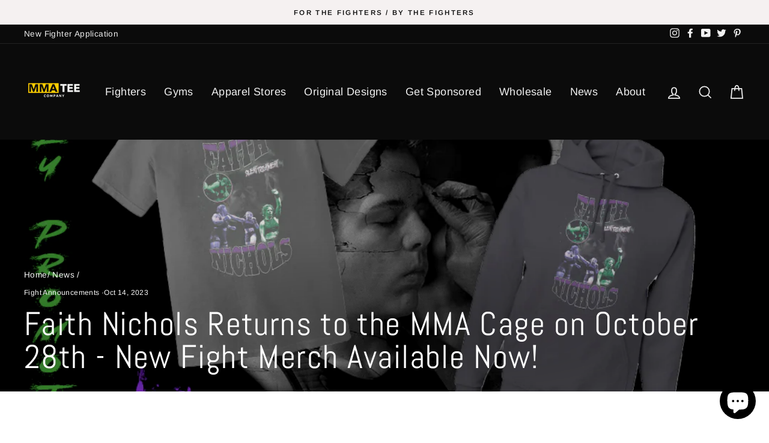

--- FILE ---
content_type: text/html; charset=utf-8
request_url: https://mmateeco.com/blogs/news/faith-nichols-returns-to-the-mma-cage-on-october-28th-new-fight-merch-available-now
body_size: 23840
content:
<!doctype html>
<html class="no-js" lang="en" dir="ltr">
<head><!--Content in content_for_header -->
<!--LayoutHub-Embed--><meta name="layouthub" /><link rel="stylesheet" href="https://fonts.googleapis.com/css?display=swap&family=DM+Sans:100,200,300,400,500,600,700,800,900" /><link rel="stylesheet" type="text/css" href="[data-uri]" media="all">
<!--LH--><!--/LayoutHub-Embed--><meta charset="utf-8">
  <meta http-equiv="X-UA-Compatible" content="IE=edge,chrome=1">
  <meta name="viewport" content="width=device-width,initial-scale=1">
  <meta name="theme-color" content="#111111">
  <link rel="canonical" href="https://mmateeco.com/blogs/news/faith-nichols-returns-to-the-mma-cage-on-october-28th-new-fight-merch-available-now">
  <link rel="canonical" href="https://mmateeco.com/blogs/news/faith-nichols-returns-to-the-mma-cage-on-october-28th-new-fight-merch-available-now">
  <link rel="preconnect" href="https://cdn.shopify.com">
  <link rel="preconnect" href="https://fonts.shopifycdn.com">
  <link rel="dns-prefetch" href="https://productreviews.shopifycdn.com">
  <link rel="dns-prefetch" href="https://ajax.googleapis.com">
  <link rel="dns-prefetch" href="https://maps.googleapis.com">
  <link rel="dns-prefetch" href="https://maps.gstatic.com"><link rel="shortcut icon" href="//mmateeco.com/cdn/shop/files/Paccking_slip_mma_32x32.jpg?v=1613549072" type="image/png" /><title>Faith Nichols Returns to the MMA Cage on October 28th - New Fight Merc
&ndash; MMA Tee Co
</title>
<meta name="description" content="Faith Nichols Returns to the MMA Cage on October 28th - New Fight Merch Available Now!      Lancaster, PA / Wellsburg, WV - Faith Nichols steps back into the MMA cage on October 28th for SuperFly Promotions in Wellsburg, WV. Nichols (2-2) will be taking on Emily Adkins (1-1) in a rematch. Adkins won a unanimous decisio"><meta property="og:site_name" content="MMA Tee Co">
  <meta property="og:url" content="https://mmateeco.com/blogs/news/faith-nichols-returns-to-the-mma-cage-on-october-28th-new-fight-merch-available-now">
  <meta property="og:title" content="Faith Nichols Returns to the MMA Cage on October 28th - New Fight Merch Available Now!">
  <meta property="og:type" content="article">
  <meta property="og:description" content="Faith Nichols Returns to the MMA Cage on October 28th - New Fight Merch Available Now!     
Lancaster, PA / Wellsburg, WV - Faith Nichols steps back into the MMA cage on October 28th for SuperFly Promotions in Wellsburg, WV. Nichols (2-2) will be taking on Emily Adkins (1-1) in a rematch. Adkins won a unanimous decision at EGO Fight Series in June 2023. “Faith is fully committed to fighting and improving every time she steps in the cage,” said John Brennan of MMA Tee Company. “This is a great opportunity for her to show what she’s been working on.”
“I’m going to finish her this time,” Nichols said. “They think she won last time. I won’t let them think that again!”
GET YOUR NEW FAITH NICHOLS MERCH HERE
The deadline to order merchandise and have it arrive before fight night is October 19th.

About MMA Tee Company
MMA Tee Company works directly with some of the best amateur and professional MMA fighters in the country. By allowing fighters to create their own stores it gives the fans the opportunity to own merchandise they have seen at fights and events. Profits go directly to the fighters and gyms to support what they do and what fans love.
# # #
Copyright © 2023 MMA Tee Company. All Rights Reserved."><meta property="og:image" content="http://mmateeco.com/cdn/shop/articles/FAITH_NICHOLS_-_LAUNCH_GRAPHIC_1200x630.jpg?v=1697312432">
  <meta property="og:image:secure_url" content="https://mmateeco.com/cdn/shop/articles/FAITH_NICHOLS_-_LAUNCH_GRAPHIC_1200x630.jpg?v=1697312432">
  <meta name="twitter:site" content="@mmateeco">
  <meta name="twitter:card" content="summary_large_image">
  <meta name="twitter:title" content="Faith Nichols Returns to the MMA Cage on October 28th - New Fight Merch Available Now!">
  <meta name="twitter:description" content="Faith Nichols Returns to the MMA Cage on October 28th - New Fight Merch Available Now!     
Lancaster, PA / Wellsburg, WV - Faith Nichols steps back into the MMA cage on October 28th for SuperFly Promotions in Wellsburg, WV. Nichols (2-2) will be taking on Emily Adkins (1-1) in a rematch. Adkins won a unanimous decision at EGO Fight Series in June 2023. “Faith is fully committed to fighting and improving every time she steps in the cage,” said John Brennan of MMA Tee Company. “This is a great opportunity for her to show what she’s been working on.”
“I’m going to finish her this time,” Nichols said. “They think she won last time. I won’t let them think that again!”
GET YOUR NEW FAITH NICHOLS MERCH HERE
The deadline to order merchandise and have it arrive before fight night is October 19th.

About MMA Tee Company
MMA Tee Company works directly with some of the best amateur and professional MMA fighters in the country. By allowing fighters to create their own stores it gives the fans the opportunity to own merchandise they have seen at fights and events. Profits go directly to the fighters and gyms to support what they do and what fans love.
# # #
Copyright © 2023 MMA Tee Company. All Rights Reserved.">
<style data-shopify>@font-face {
  font-family: Abel;
  font-weight: 400;
  font-style: normal;
  font-display: swap;
  src: url("//mmateeco.com/cdn/fonts/abel/abel_n4.0254805ccf79872a96d53996a984f2b9039f9995.woff2") format("woff2"),
       url("//mmateeco.com/cdn/fonts/abel/abel_n4.635ebaebd760542724b79271de73bae7c2091173.woff") format("woff");
}

  @font-face {
  font-family: Arimo;
  font-weight: 400;
  font-style: normal;
  font-display: swap;
  src: url("//mmateeco.com/cdn/fonts/arimo/arimo_n4.a7efb558ca22d2002248bbe6f302a98edee38e35.woff2") format("woff2"),
       url("//mmateeco.com/cdn/fonts/arimo/arimo_n4.0da809f7d1d5ede2a73be7094ac00741efdb6387.woff") format("woff");
}


  @font-face {
  font-family: Arimo;
  font-weight: 600;
  font-style: normal;
  font-display: swap;
  src: url("//mmateeco.com/cdn/fonts/arimo/arimo_n6.9c18b0befd86597f319b7d7f925727d04c262b32.woff2") format("woff2"),
       url("//mmateeco.com/cdn/fonts/arimo/arimo_n6.422bf6679b81a8bfb1b25d19299a53688390c2b9.woff") format("woff");
}

  @font-face {
  font-family: Arimo;
  font-weight: 400;
  font-style: italic;
  font-display: swap;
  src: url("//mmateeco.com/cdn/fonts/arimo/arimo_i4.438ddb21a1b98c7230698d70dc1a21df235701b2.woff2") format("woff2"),
       url("//mmateeco.com/cdn/fonts/arimo/arimo_i4.0e1908a0dc1ec32fabb5a03a0c9ee2083f82e3d7.woff") format("woff");
}

  @font-face {
  font-family: Arimo;
  font-weight: 600;
  font-style: italic;
  font-display: swap;
  src: url("//mmateeco.com/cdn/fonts/arimo/arimo_i6.f0bf3dae51f72fa5b2cefdfe865a6fbb7701a14c.woff2") format("woff2"),
       url("//mmateeco.com/cdn/fonts/arimo/arimo_i6.3489f579170784cd222ed21c14f1e8f1a3c0d044.woff") format("woff");
}

</style><link href="//mmateeco.com/cdn/shop/t/6/assets/theme.css?v=72895507821086144831703531214" rel="stylesheet" type="text/css" media="all" />
<style data-shopify>:root {
    --typeHeaderPrimary: Abel;
    --typeHeaderFallback: sans-serif;
    --typeHeaderSize: 38px;
    --typeHeaderWeight: 400;
    --typeHeaderLineHeight: 1;
    --typeHeaderSpacing: 0.025em;

    --typeBasePrimary:Arimo;
    --typeBaseFallback:sans-serif;
    --typeBaseSize: 16px;
    --typeBaseWeight: 400;
    --typeBaseSpacing: 0.025em;
    --typeBaseLineHeight: 1.6;

    --typeCollectionTitle: 24px;

    --iconWeight: 4px;
    --iconLinecaps: miter;

    
      --buttonRadius: 0px;
    

    --colorGridOverlayOpacity: 0.0;
  }</style><script>
    document.documentElement.className = document.documentElement.className.replace('no-js', 'js');

    window.theme = window.theme || {};
    theme.routes = {
      home: "/",
      cart: "/cart",
      cartAdd: "/cart/add.js",
      cartChange: "/cart/change"
    };
    theme.strings = {
      soldOut: "Sold Out",
      unavailable: "Unavailable",
      stockLabel: "Only [count] items in stock!",
      willNotShipUntil: "Will not ship until [date]",
      willBeInStockAfter: "Will be in stock after [date]",
      waitingForStock: "Inventory on the way",
      savePrice: "Save [saved_amount]",
      cartEmpty: "Your cart is currently empty.",
      cartTermsConfirmation: "You must agree with the terms and conditions of sales to check out"
    };
    theme.settings = {
      dynamicVariantsEnable: true,
      dynamicVariantType: "button",
      cartType: "drawer",
      moneyFormat: "${{amount}}",
      saveType: "dollar",
      recentlyViewedEnabled: false,
      predictiveSearch: true,
      predictiveSearchType: "product,article,page,collection",
      inventoryThreshold: 10,
      quickView: false,
      themeName: 'Impulse',
      themeVersion: "3.6.0"
    };
  </script>

  <script>window.performance && window.performance.mark && window.performance.mark('shopify.content_for_header.start');</script><meta name="google-site-verification" content="VOtP2KWtrYK33np7rDjB3l3J81PTYWA2M2Pgo2ZxRKM">
<meta id="shopify-digital-wallet" name="shopify-digital-wallet" content="/32877838469/digital_wallets/dialog">
<meta name="shopify-checkout-api-token" content="81530cc07e99d38388f0de2fe15e6fd1">
<meta id="in-context-paypal-metadata" data-shop-id="32877838469" data-venmo-supported="false" data-environment="production" data-locale="en_US" data-paypal-v4="true" data-currency="USD">
<link rel="alternate" type="application/atom+xml" title="Feed" href="/blogs/news.atom" />
<script async="async" src="/checkouts/internal/preloads.js?locale=en-US"></script>
<link rel="preconnect" href="https://shop.app" crossorigin="anonymous">
<script async="async" src="https://shop.app/checkouts/internal/preloads.js?locale=en-US&shop_id=32877838469" crossorigin="anonymous"></script>
<script id="apple-pay-shop-capabilities" type="application/json">{"shopId":32877838469,"countryCode":"US","currencyCode":"USD","merchantCapabilities":["supports3DS"],"merchantId":"gid:\/\/shopify\/Shop\/32877838469","merchantName":"MMA Tee Co","requiredBillingContactFields":["postalAddress","email"],"requiredShippingContactFields":["postalAddress","email"],"shippingType":"shipping","supportedNetworks":["visa","masterCard","amex","discover","elo","jcb"],"total":{"type":"pending","label":"MMA Tee Co","amount":"1.00"},"shopifyPaymentsEnabled":true,"supportsSubscriptions":true}</script>
<script id="shopify-features" type="application/json">{"accessToken":"81530cc07e99d38388f0de2fe15e6fd1","betas":["rich-media-storefront-analytics"],"domain":"mmateeco.com","predictiveSearch":true,"shopId":32877838469,"locale":"en"}</script>
<script>var Shopify = Shopify || {};
Shopify.shop = "mma-tee-co.myshopify.com";
Shopify.locale = "en";
Shopify.currency = {"active":"USD","rate":"1.0"};
Shopify.country = "US";
Shopify.theme = {"name":"Impulse with Installments message","id":128678166728,"schema_name":"Impulse","schema_version":"3.6.0","theme_store_id":857,"role":"main"};
Shopify.theme.handle = "null";
Shopify.theme.style = {"id":null,"handle":null};
Shopify.cdnHost = "mmateeco.com/cdn";
Shopify.routes = Shopify.routes || {};
Shopify.routes.root = "/";</script>
<script type="module">!function(o){(o.Shopify=o.Shopify||{}).modules=!0}(window);</script>
<script>!function(o){function n(){var o=[];function n(){o.push(Array.prototype.slice.apply(arguments))}return n.q=o,n}var t=o.Shopify=o.Shopify||{};t.loadFeatures=n(),t.autoloadFeatures=n()}(window);</script>
<script>
  window.ShopifyPay = window.ShopifyPay || {};
  window.ShopifyPay.apiHost = "shop.app\/pay";
  window.ShopifyPay.redirectState = null;
</script>
<script id="shop-js-analytics" type="application/json">{"pageType":"article"}</script>
<script defer="defer" async type="module" src="//mmateeco.com/cdn/shopifycloud/shop-js/modules/v2/client.init-shop-cart-sync_BN7fPSNr.en.esm.js"></script>
<script defer="defer" async type="module" src="//mmateeco.com/cdn/shopifycloud/shop-js/modules/v2/chunk.common_Cbph3Kss.esm.js"></script>
<script defer="defer" async type="module" src="//mmateeco.com/cdn/shopifycloud/shop-js/modules/v2/chunk.modal_DKumMAJ1.esm.js"></script>
<script type="module">
  await import("//mmateeco.com/cdn/shopifycloud/shop-js/modules/v2/client.init-shop-cart-sync_BN7fPSNr.en.esm.js");
await import("//mmateeco.com/cdn/shopifycloud/shop-js/modules/v2/chunk.common_Cbph3Kss.esm.js");
await import("//mmateeco.com/cdn/shopifycloud/shop-js/modules/v2/chunk.modal_DKumMAJ1.esm.js");

  window.Shopify.SignInWithShop?.initShopCartSync?.({"fedCMEnabled":true,"windoidEnabled":true});

</script>
<script>
  window.Shopify = window.Shopify || {};
  if (!window.Shopify.featureAssets) window.Shopify.featureAssets = {};
  window.Shopify.featureAssets['shop-js'] = {"shop-cart-sync":["modules/v2/client.shop-cart-sync_CJVUk8Jm.en.esm.js","modules/v2/chunk.common_Cbph3Kss.esm.js","modules/v2/chunk.modal_DKumMAJ1.esm.js"],"init-fed-cm":["modules/v2/client.init-fed-cm_7Fvt41F4.en.esm.js","modules/v2/chunk.common_Cbph3Kss.esm.js","modules/v2/chunk.modal_DKumMAJ1.esm.js"],"init-shop-email-lookup-coordinator":["modules/v2/client.init-shop-email-lookup-coordinator_Cc088_bR.en.esm.js","modules/v2/chunk.common_Cbph3Kss.esm.js","modules/v2/chunk.modal_DKumMAJ1.esm.js"],"init-windoid":["modules/v2/client.init-windoid_hPopwJRj.en.esm.js","modules/v2/chunk.common_Cbph3Kss.esm.js","modules/v2/chunk.modal_DKumMAJ1.esm.js"],"shop-button":["modules/v2/client.shop-button_B0jaPSNF.en.esm.js","modules/v2/chunk.common_Cbph3Kss.esm.js","modules/v2/chunk.modal_DKumMAJ1.esm.js"],"shop-cash-offers":["modules/v2/client.shop-cash-offers_DPIskqss.en.esm.js","modules/v2/chunk.common_Cbph3Kss.esm.js","modules/v2/chunk.modal_DKumMAJ1.esm.js"],"shop-toast-manager":["modules/v2/client.shop-toast-manager_CK7RT69O.en.esm.js","modules/v2/chunk.common_Cbph3Kss.esm.js","modules/v2/chunk.modal_DKumMAJ1.esm.js"],"init-shop-cart-sync":["modules/v2/client.init-shop-cart-sync_BN7fPSNr.en.esm.js","modules/v2/chunk.common_Cbph3Kss.esm.js","modules/v2/chunk.modal_DKumMAJ1.esm.js"],"init-customer-accounts-sign-up":["modules/v2/client.init-customer-accounts-sign-up_CfPf4CXf.en.esm.js","modules/v2/client.shop-login-button_DeIztwXF.en.esm.js","modules/v2/chunk.common_Cbph3Kss.esm.js","modules/v2/chunk.modal_DKumMAJ1.esm.js"],"pay-button":["modules/v2/client.pay-button_CgIwFSYN.en.esm.js","modules/v2/chunk.common_Cbph3Kss.esm.js","modules/v2/chunk.modal_DKumMAJ1.esm.js"],"init-customer-accounts":["modules/v2/client.init-customer-accounts_DQ3x16JI.en.esm.js","modules/v2/client.shop-login-button_DeIztwXF.en.esm.js","modules/v2/chunk.common_Cbph3Kss.esm.js","modules/v2/chunk.modal_DKumMAJ1.esm.js"],"avatar":["modules/v2/client.avatar_BTnouDA3.en.esm.js"],"init-shop-for-new-customer-accounts":["modules/v2/client.init-shop-for-new-customer-accounts_CsZy_esa.en.esm.js","modules/v2/client.shop-login-button_DeIztwXF.en.esm.js","modules/v2/chunk.common_Cbph3Kss.esm.js","modules/v2/chunk.modal_DKumMAJ1.esm.js"],"shop-follow-button":["modules/v2/client.shop-follow-button_BRMJjgGd.en.esm.js","modules/v2/chunk.common_Cbph3Kss.esm.js","modules/v2/chunk.modal_DKumMAJ1.esm.js"],"checkout-modal":["modules/v2/client.checkout-modal_B9Drz_yf.en.esm.js","modules/v2/chunk.common_Cbph3Kss.esm.js","modules/v2/chunk.modal_DKumMAJ1.esm.js"],"shop-login-button":["modules/v2/client.shop-login-button_DeIztwXF.en.esm.js","modules/v2/chunk.common_Cbph3Kss.esm.js","modules/v2/chunk.modal_DKumMAJ1.esm.js"],"lead-capture":["modules/v2/client.lead-capture_DXYzFM3R.en.esm.js","modules/v2/chunk.common_Cbph3Kss.esm.js","modules/v2/chunk.modal_DKumMAJ1.esm.js"],"shop-login":["modules/v2/client.shop-login_CA5pJqmO.en.esm.js","modules/v2/chunk.common_Cbph3Kss.esm.js","modules/v2/chunk.modal_DKumMAJ1.esm.js"],"payment-terms":["modules/v2/client.payment-terms_BxzfvcZJ.en.esm.js","modules/v2/chunk.common_Cbph3Kss.esm.js","modules/v2/chunk.modal_DKumMAJ1.esm.js"]};
</script>
<script>(function() {
  var isLoaded = false;
  function asyncLoad() {
    if (isLoaded) return;
    isLoaded = true;
    var urls = ["\/\/shopify.privy.com\/widget.js?shop=mma-tee-co.myshopify.com","https:\/\/883d95281f02d796f8b6-7f0f44eb0f2ceeb9d4fffbe1419aae61.ssl.cf1.rackcdn.com\/teelaunch-scripts.js?shop=mma-tee-co.myshopify.com\u0026shop=mma-tee-co.myshopify.com","\/\/cdn.shopify.com\/proxy\/f1ddaef399bf3290e813a3eb89d39209db57fa7b14bd94f92b4a753e991e4e20\/static.cdn.printful.com\/static\/js\/external\/shopify-product-customizer.js?v=0.28\u0026shop=mma-tee-co.myshopify.com\u0026sp-cache-control=cHVibGljLCBtYXgtYWdlPTkwMA","https:\/\/app.layouthub.com\/shopify\/layouthub.js?shop=mma-tee-co.myshopify.com","https:\/\/d1639lhkj5l89m.cloudfront.net\/js\/storefront\/uppromote.js?shop=mma-tee-co.myshopify.com","https:\/\/gcdn.incartupsell.com\/fddcf-txJoF5V3A-YEpuwbXdGJ.js?c=1765830247\u0026shop=mma-tee-co.myshopify.com"];
    for (var i = 0; i < urls.length; i++) {
      var s = document.createElement('script');
      s.type = 'text/javascript';
      s.async = true;
      s.src = urls[i];
      var x = document.getElementsByTagName('script')[0];
      x.parentNode.insertBefore(s, x);
    }
  };
  if(window.attachEvent) {
    window.attachEvent('onload', asyncLoad);
  } else {
    window.addEventListener('load', asyncLoad, false);
  }
})();</script>
<script id="__st">var __st={"a":32877838469,"offset":-18000,"reqid":"e6ad69ec-a3c8-4da0-92a3-ee2dd27f686b-1769750214","pageurl":"mmateeco.com\/blogs\/news\/faith-nichols-returns-to-the-mma-cage-on-october-28th-new-fight-merch-available-now","s":"articles-558877966536","u":"af60a2f8f78b","p":"article","rtyp":"article","rid":558877966536};</script>
<script>window.ShopifyPaypalV4VisibilityTracking = true;</script>
<script id="captcha-bootstrap">!function(){'use strict';const t='contact',e='account',n='new_comment',o=[[t,t],['blogs',n],['comments',n],[t,'customer']],c=[[e,'customer_login'],[e,'guest_login'],[e,'recover_customer_password'],[e,'create_customer']],r=t=>t.map((([t,e])=>`form[action*='/${t}']:not([data-nocaptcha='true']) input[name='form_type'][value='${e}']`)).join(','),a=t=>()=>t?[...document.querySelectorAll(t)].map((t=>t.form)):[];function s(){const t=[...o],e=r(t);return a(e)}const i='password',u='form_key',d=['recaptcha-v3-token','g-recaptcha-response','h-captcha-response',i],f=()=>{try{return window.sessionStorage}catch{return}},m='__shopify_v',_=t=>t.elements[u];function p(t,e,n=!1){try{const o=window.sessionStorage,c=JSON.parse(o.getItem(e)),{data:r}=function(t){const{data:e,action:n}=t;return t[m]||n?{data:e,action:n}:{data:t,action:n}}(c);for(const[e,n]of Object.entries(r))t.elements[e]&&(t.elements[e].value=n);n&&o.removeItem(e)}catch(o){console.error('form repopulation failed',{error:o})}}const l='form_type',E='cptcha';function T(t){t.dataset[E]=!0}const w=window,h=w.document,L='Shopify',v='ce_forms',y='captcha';let A=!1;((t,e)=>{const n=(g='f06e6c50-85a8-45c8-87d0-21a2b65856fe',I='https://cdn.shopify.com/shopifycloud/storefront-forms-hcaptcha/ce_storefront_forms_captcha_hcaptcha.v1.5.2.iife.js',D={infoText:'Protected by hCaptcha',privacyText:'Privacy',termsText:'Terms'},(t,e,n)=>{const o=w[L][v],c=o.bindForm;if(c)return c(t,g,e,D).then(n);var r;o.q.push([[t,g,e,D],n]),r=I,A||(h.body.append(Object.assign(h.createElement('script'),{id:'captcha-provider',async:!0,src:r})),A=!0)});var g,I,D;w[L]=w[L]||{},w[L][v]=w[L][v]||{},w[L][v].q=[],w[L][y]=w[L][y]||{},w[L][y].protect=function(t,e){n(t,void 0,e),T(t)},Object.freeze(w[L][y]),function(t,e,n,w,h,L){const[v,y,A,g]=function(t,e,n){const i=e?o:[],u=t?c:[],d=[...i,...u],f=r(d),m=r(i),_=r(d.filter((([t,e])=>n.includes(e))));return[a(f),a(m),a(_),s()]}(w,h,L),I=t=>{const e=t.target;return e instanceof HTMLFormElement?e:e&&e.form},D=t=>v().includes(t);t.addEventListener('submit',(t=>{const e=I(t);if(!e)return;const n=D(e)&&!e.dataset.hcaptchaBound&&!e.dataset.recaptchaBound,o=_(e),c=g().includes(e)&&(!o||!o.value);(n||c)&&t.preventDefault(),c&&!n&&(function(t){try{if(!f())return;!function(t){const e=f();if(!e)return;const n=_(t);if(!n)return;const o=n.value;o&&e.removeItem(o)}(t);const e=Array.from(Array(32),(()=>Math.random().toString(36)[2])).join('');!function(t,e){_(t)||t.append(Object.assign(document.createElement('input'),{type:'hidden',name:u})),t.elements[u].value=e}(t,e),function(t,e){const n=f();if(!n)return;const o=[...t.querySelectorAll(`input[type='${i}']`)].map((({name:t})=>t)),c=[...d,...o],r={};for(const[a,s]of new FormData(t).entries())c.includes(a)||(r[a]=s);n.setItem(e,JSON.stringify({[m]:1,action:t.action,data:r}))}(t,e)}catch(e){console.error('failed to persist form',e)}}(e),e.submit())}));const S=(t,e)=>{t&&!t.dataset[E]&&(n(t,e.some((e=>e===t))),T(t))};for(const o of['focusin','change'])t.addEventListener(o,(t=>{const e=I(t);D(e)&&S(e,y())}));const B=e.get('form_key'),M=e.get(l),P=B&&M;t.addEventListener('DOMContentLoaded',(()=>{const t=y();if(P)for(const e of t)e.elements[l].value===M&&p(e,B);[...new Set([...A(),...v().filter((t=>'true'===t.dataset.shopifyCaptcha))])].forEach((e=>S(e,t)))}))}(h,new URLSearchParams(w.location.search),n,t,e,['guest_login'])})(!0,!0)}();</script>
<script integrity="sha256-4kQ18oKyAcykRKYeNunJcIwy7WH5gtpwJnB7kiuLZ1E=" data-source-attribution="shopify.loadfeatures" defer="defer" src="//mmateeco.com/cdn/shopifycloud/storefront/assets/storefront/load_feature-a0a9edcb.js" crossorigin="anonymous"></script>
<script crossorigin="anonymous" defer="defer" src="//mmateeco.com/cdn/shopifycloud/storefront/assets/shopify_pay/storefront-65b4c6d7.js?v=20250812"></script>
<script data-source-attribution="shopify.dynamic_checkout.dynamic.init">var Shopify=Shopify||{};Shopify.PaymentButton=Shopify.PaymentButton||{isStorefrontPortableWallets:!0,init:function(){window.Shopify.PaymentButton.init=function(){};var t=document.createElement("script");t.src="https://mmateeco.com/cdn/shopifycloud/portable-wallets/latest/portable-wallets.en.js",t.type="module",document.head.appendChild(t)}};
</script>
<script data-source-attribution="shopify.dynamic_checkout.buyer_consent">
  function portableWalletsHideBuyerConsent(e){var t=document.getElementById("shopify-buyer-consent"),n=document.getElementById("shopify-subscription-policy-button");t&&n&&(t.classList.add("hidden"),t.setAttribute("aria-hidden","true"),n.removeEventListener("click",e))}function portableWalletsShowBuyerConsent(e){var t=document.getElementById("shopify-buyer-consent"),n=document.getElementById("shopify-subscription-policy-button");t&&n&&(t.classList.remove("hidden"),t.removeAttribute("aria-hidden"),n.addEventListener("click",e))}window.Shopify?.PaymentButton&&(window.Shopify.PaymentButton.hideBuyerConsent=portableWalletsHideBuyerConsent,window.Shopify.PaymentButton.showBuyerConsent=portableWalletsShowBuyerConsent);
</script>
<script data-source-attribution="shopify.dynamic_checkout.cart.bootstrap">document.addEventListener("DOMContentLoaded",(function(){function t(){return document.querySelector("shopify-accelerated-checkout-cart, shopify-accelerated-checkout")}if(t())Shopify.PaymentButton.init();else{new MutationObserver((function(e,n){t()&&(Shopify.PaymentButton.init(),n.disconnect())})).observe(document.body,{childList:!0,subtree:!0})}}));
</script>
<link id="shopify-accelerated-checkout-styles" rel="stylesheet" media="screen" href="https://mmateeco.com/cdn/shopifycloud/portable-wallets/latest/accelerated-checkout-backwards-compat.css" crossorigin="anonymous">
<style id="shopify-accelerated-checkout-cart">
        #shopify-buyer-consent {
  margin-top: 1em;
  display: inline-block;
  width: 100%;
}

#shopify-buyer-consent.hidden {
  display: none;
}

#shopify-subscription-policy-button {
  background: none;
  border: none;
  padding: 0;
  text-decoration: underline;
  font-size: inherit;
  cursor: pointer;
}

#shopify-subscription-policy-button::before {
  box-shadow: none;
}

      </style>

<script>window.performance && window.performance.mark && window.performance.mark('shopify.content_for_header.end');</script>

  <script src="//mmateeco.com/cdn/shop/t/6/assets/vendor-scripts-v7.js" defer="defer"></script><link rel="preload" as="style" href="//mmateeco.com/cdn/shop/t/6/assets/currency-flags.css" onload="this.onload=null;this.rel='stylesheet'">
    <link rel="stylesheet" href="//mmateeco.com/cdn/shop/t/6/assets/currency-flags.css"><script src="//mmateeco.com/cdn/shop/t/6/assets/theme.js?v=50603935328570813151646759716" defer="defer"></script><!-- BEGIN app block: shopify://apps/uppromote-affiliate/blocks/customer-referral/64c32457-930d-4cb9-9641-e24c0d9cf1f4 --><link rel="preload" href="https://cdn.shopify.com/extensions/019be912-7856-7c1f-9705-c70a8c8d7a8b/app-109/assets/customer-referral.css" as="style" onload="this.onload=null;this.rel='stylesheet'">
<script>
  document.addEventListener("DOMContentLoaded", function () {
    const params = new URLSearchParams(window.location.search);
    if (params.has('sca_ref') || params.has('sca_crp')) {
      document.body.setAttribute('is-affiliate-link', '');
    }
  });
</script>


<!-- END app block --><script src="https://cdn.shopify.com/extensions/019be912-7856-7c1f-9705-c70a8c8d7a8b/app-109/assets/customer-referral.js" type="text/javascript" defer="defer"></script>
<script src="https://cdn.shopify.com/extensions/e8878072-2f6b-4e89-8082-94b04320908d/inbox-1254/assets/inbox-chat-loader.js" type="text/javascript" defer="defer"></script>
<link href="https://monorail-edge.shopifysvc.com" rel="dns-prefetch">
<script>(function(){if ("sendBeacon" in navigator && "performance" in window) {try {var session_token_from_headers = performance.getEntriesByType('navigation')[0].serverTiming.find(x => x.name == '_s').description;} catch {var session_token_from_headers = undefined;}var session_cookie_matches = document.cookie.match(/_shopify_s=([^;]*)/);var session_token_from_cookie = session_cookie_matches && session_cookie_matches.length === 2 ? session_cookie_matches[1] : "";var session_token = session_token_from_headers || session_token_from_cookie || "";function handle_abandonment_event(e) {var entries = performance.getEntries().filter(function(entry) {return /monorail-edge.shopifysvc.com/.test(entry.name);});if (!window.abandonment_tracked && entries.length === 0) {window.abandonment_tracked = true;var currentMs = Date.now();var navigation_start = performance.timing.navigationStart;var payload = {shop_id: 32877838469,url: window.location.href,navigation_start,duration: currentMs - navigation_start,session_token,page_type: "article"};window.navigator.sendBeacon("https://monorail-edge.shopifysvc.com/v1/produce", JSON.stringify({schema_id: "online_store_buyer_site_abandonment/1.1",payload: payload,metadata: {event_created_at_ms: currentMs,event_sent_at_ms: currentMs}}));}}window.addEventListener('pagehide', handle_abandonment_event);}}());</script>
<script id="web-pixels-manager-setup">(function e(e,d,r,n,o){if(void 0===o&&(o={}),!Boolean(null===(a=null===(i=window.Shopify)||void 0===i?void 0:i.analytics)||void 0===a?void 0:a.replayQueue)){var i,a;window.Shopify=window.Shopify||{};var t=window.Shopify;t.analytics=t.analytics||{};var s=t.analytics;s.replayQueue=[],s.publish=function(e,d,r){return s.replayQueue.push([e,d,r]),!0};try{self.performance.mark("wpm:start")}catch(e){}var l=function(){var e={modern:/Edge?\/(1{2}[4-9]|1[2-9]\d|[2-9]\d{2}|\d{4,})\.\d+(\.\d+|)|Firefox\/(1{2}[4-9]|1[2-9]\d|[2-9]\d{2}|\d{4,})\.\d+(\.\d+|)|Chrom(ium|e)\/(9{2}|\d{3,})\.\d+(\.\d+|)|(Maci|X1{2}).+ Version\/(15\.\d+|(1[6-9]|[2-9]\d|\d{3,})\.\d+)([,.]\d+|)( \(\w+\)|)( Mobile\/\w+|) Safari\/|Chrome.+OPR\/(9{2}|\d{3,})\.\d+\.\d+|(CPU[ +]OS|iPhone[ +]OS|CPU[ +]iPhone|CPU IPhone OS|CPU iPad OS)[ +]+(15[._]\d+|(1[6-9]|[2-9]\d|\d{3,})[._]\d+)([._]\d+|)|Android:?[ /-](13[3-9]|1[4-9]\d|[2-9]\d{2}|\d{4,})(\.\d+|)(\.\d+|)|Android.+Firefox\/(13[5-9]|1[4-9]\d|[2-9]\d{2}|\d{4,})\.\d+(\.\d+|)|Android.+Chrom(ium|e)\/(13[3-9]|1[4-9]\d|[2-9]\d{2}|\d{4,})\.\d+(\.\d+|)|SamsungBrowser\/([2-9]\d|\d{3,})\.\d+/,legacy:/Edge?\/(1[6-9]|[2-9]\d|\d{3,})\.\d+(\.\d+|)|Firefox\/(5[4-9]|[6-9]\d|\d{3,})\.\d+(\.\d+|)|Chrom(ium|e)\/(5[1-9]|[6-9]\d|\d{3,})\.\d+(\.\d+|)([\d.]+$|.*Safari\/(?![\d.]+ Edge\/[\d.]+$))|(Maci|X1{2}).+ Version\/(10\.\d+|(1[1-9]|[2-9]\d|\d{3,})\.\d+)([,.]\d+|)( \(\w+\)|)( Mobile\/\w+|) Safari\/|Chrome.+OPR\/(3[89]|[4-9]\d|\d{3,})\.\d+\.\d+|(CPU[ +]OS|iPhone[ +]OS|CPU[ +]iPhone|CPU IPhone OS|CPU iPad OS)[ +]+(10[._]\d+|(1[1-9]|[2-9]\d|\d{3,})[._]\d+)([._]\d+|)|Android:?[ /-](13[3-9]|1[4-9]\d|[2-9]\d{2}|\d{4,})(\.\d+|)(\.\d+|)|Mobile Safari.+OPR\/([89]\d|\d{3,})\.\d+\.\d+|Android.+Firefox\/(13[5-9]|1[4-9]\d|[2-9]\d{2}|\d{4,})\.\d+(\.\d+|)|Android.+Chrom(ium|e)\/(13[3-9]|1[4-9]\d|[2-9]\d{2}|\d{4,})\.\d+(\.\d+|)|Android.+(UC? ?Browser|UCWEB|U3)[ /]?(15\.([5-9]|\d{2,})|(1[6-9]|[2-9]\d|\d{3,})\.\d+)\.\d+|SamsungBrowser\/(5\.\d+|([6-9]|\d{2,})\.\d+)|Android.+MQ{2}Browser\/(14(\.(9|\d{2,})|)|(1[5-9]|[2-9]\d|\d{3,})(\.\d+|))(\.\d+|)|K[Aa][Ii]OS\/(3\.\d+|([4-9]|\d{2,})\.\d+)(\.\d+|)/},d=e.modern,r=e.legacy,n=navigator.userAgent;return n.match(d)?"modern":n.match(r)?"legacy":"unknown"}(),u="modern"===l?"modern":"legacy",c=(null!=n?n:{modern:"",legacy:""})[u],f=function(e){return[e.baseUrl,"/wpm","/b",e.hashVersion,"modern"===e.buildTarget?"m":"l",".js"].join("")}({baseUrl:d,hashVersion:r,buildTarget:u}),m=function(e){var d=e.version,r=e.bundleTarget,n=e.surface,o=e.pageUrl,i=e.monorailEndpoint;return{emit:function(e){var a=e.status,t=e.errorMsg,s=(new Date).getTime(),l=JSON.stringify({metadata:{event_sent_at_ms:s},events:[{schema_id:"web_pixels_manager_load/3.1",payload:{version:d,bundle_target:r,page_url:o,status:a,surface:n,error_msg:t},metadata:{event_created_at_ms:s}}]});if(!i)return console&&console.warn&&console.warn("[Web Pixels Manager] No Monorail endpoint provided, skipping logging."),!1;try{return self.navigator.sendBeacon.bind(self.navigator)(i,l)}catch(e){}var u=new XMLHttpRequest;try{return u.open("POST",i,!0),u.setRequestHeader("Content-Type","text/plain"),u.send(l),!0}catch(e){return console&&console.warn&&console.warn("[Web Pixels Manager] Got an unhandled error while logging to Monorail."),!1}}}}({version:r,bundleTarget:l,surface:e.surface,pageUrl:self.location.href,monorailEndpoint:e.monorailEndpoint});try{o.browserTarget=l,function(e){var d=e.src,r=e.async,n=void 0===r||r,o=e.onload,i=e.onerror,a=e.sri,t=e.scriptDataAttributes,s=void 0===t?{}:t,l=document.createElement("script"),u=document.querySelector("head"),c=document.querySelector("body");if(l.async=n,l.src=d,a&&(l.integrity=a,l.crossOrigin="anonymous"),s)for(var f in s)if(Object.prototype.hasOwnProperty.call(s,f))try{l.dataset[f]=s[f]}catch(e){}if(o&&l.addEventListener("load",o),i&&l.addEventListener("error",i),u)u.appendChild(l);else{if(!c)throw new Error("Did not find a head or body element to append the script");c.appendChild(l)}}({src:f,async:!0,onload:function(){if(!function(){var e,d;return Boolean(null===(d=null===(e=window.Shopify)||void 0===e?void 0:e.analytics)||void 0===d?void 0:d.initialized)}()){var d=window.webPixelsManager.init(e)||void 0;if(d){var r=window.Shopify.analytics;r.replayQueue.forEach((function(e){var r=e[0],n=e[1],o=e[2];d.publishCustomEvent(r,n,o)})),r.replayQueue=[],r.publish=d.publishCustomEvent,r.visitor=d.visitor,r.initialized=!0}}},onerror:function(){return m.emit({status:"failed",errorMsg:"".concat(f," has failed to load")})},sri:function(e){var d=/^sha384-[A-Za-z0-9+/=]+$/;return"string"==typeof e&&d.test(e)}(c)?c:"",scriptDataAttributes:o}),m.emit({status:"loading"})}catch(e){m.emit({status:"failed",errorMsg:(null==e?void 0:e.message)||"Unknown error"})}}})({shopId: 32877838469,storefrontBaseUrl: "https://mmateeco.com",extensionsBaseUrl: "https://extensions.shopifycdn.com/cdn/shopifycloud/web-pixels-manager",monorailEndpoint: "https://monorail-edge.shopifysvc.com/unstable/produce_batch",surface: "storefront-renderer",enabledBetaFlags: ["2dca8a86"],webPixelsConfigList: [{"id":"535855304","configuration":"{\"config\":\"{\\\"pixel_id\\\":\\\"GT-K5QZXKZ\\\",\\\"target_country\\\":\\\"US\\\",\\\"gtag_events\\\":[{\\\"type\\\":\\\"purchase\\\",\\\"action_label\\\":\\\"MC-X1HN5G0QS7\\\"},{\\\"type\\\":\\\"page_view\\\",\\\"action_label\\\":\\\"MC-X1HN5G0QS7\\\"},{\\\"type\\\":\\\"view_item\\\",\\\"action_label\\\":\\\"MC-X1HN5G0QS7\\\"}],\\\"enable_monitoring_mode\\\":false}\"}","eventPayloadVersion":"v1","runtimeContext":"OPEN","scriptVersion":"b2a88bafab3e21179ed38636efcd8a93","type":"APP","apiClientId":1780363,"privacyPurposes":[],"dataSharingAdjustments":{"protectedCustomerApprovalScopes":["read_customer_address","read_customer_email","read_customer_name","read_customer_personal_data","read_customer_phone"]}},{"id":"194773192","configuration":"{\"pixel_id\":\"391667165476756\",\"pixel_type\":\"facebook_pixel\",\"metaapp_system_user_token\":\"-\"}","eventPayloadVersion":"v1","runtimeContext":"OPEN","scriptVersion":"ca16bc87fe92b6042fbaa3acc2fbdaa6","type":"APP","apiClientId":2329312,"privacyPurposes":["ANALYTICS","MARKETING","SALE_OF_DATA"],"dataSharingAdjustments":{"protectedCustomerApprovalScopes":["read_customer_address","read_customer_email","read_customer_name","read_customer_personal_data","read_customer_phone"]}},{"id":"145817800","configuration":"{\"shopId\":\"134772\",\"env\":\"production\",\"metaData\":\"[]\"}","eventPayloadVersion":"v1","runtimeContext":"STRICT","scriptVersion":"c5d4d7bbb4a4a4292a8a7b5334af7e3d","type":"APP","apiClientId":2773553,"privacyPurposes":[],"dataSharingAdjustments":{"protectedCustomerApprovalScopes":["read_customer_address","read_customer_email","read_customer_name","read_customer_personal_data","read_customer_phone"]}},{"id":"104169672","configuration":"{\"tagID\":\"2612541534792\"}","eventPayloadVersion":"v1","runtimeContext":"STRICT","scriptVersion":"18031546ee651571ed29edbe71a3550b","type":"APP","apiClientId":3009811,"privacyPurposes":["ANALYTICS","MARKETING","SALE_OF_DATA"],"dataSharingAdjustments":{"protectedCustomerApprovalScopes":["read_customer_address","read_customer_email","read_customer_name","read_customer_personal_data","read_customer_phone"]}},{"id":"15532232","configuration":"{\"myshopifyDomain\":\"mma-tee-co.myshopify.com\"}","eventPayloadVersion":"v1","runtimeContext":"STRICT","scriptVersion":"23b97d18e2aa74363140dc29c9284e87","type":"APP","apiClientId":2775569,"privacyPurposes":["ANALYTICS","MARKETING","SALE_OF_DATA"],"dataSharingAdjustments":{"protectedCustomerApprovalScopes":["read_customer_address","read_customer_email","read_customer_name","read_customer_phone","read_customer_personal_data"]}},{"id":"54689992","eventPayloadVersion":"v1","runtimeContext":"LAX","scriptVersion":"1","type":"CUSTOM","privacyPurposes":["MARKETING"],"name":"Meta pixel (migrated)"},{"id":"87294152","eventPayloadVersion":"v1","runtimeContext":"LAX","scriptVersion":"1","type":"CUSTOM","privacyPurposes":["ANALYTICS"],"name":"Google Analytics tag (migrated)"},{"id":"shopify-app-pixel","configuration":"{}","eventPayloadVersion":"v1","runtimeContext":"STRICT","scriptVersion":"0450","apiClientId":"shopify-pixel","type":"APP","privacyPurposes":["ANALYTICS","MARKETING"]},{"id":"shopify-custom-pixel","eventPayloadVersion":"v1","runtimeContext":"LAX","scriptVersion":"0450","apiClientId":"shopify-pixel","type":"CUSTOM","privacyPurposes":["ANALYTICS","MARKETING"]}],isMerchantRequest: false,initData: {"shop":{"name":"MMA Tee Co","paymentSettings":{"currencyCode":"USD"},"myshopifyDomain":"mma-tee-co.myshopify.com","countryCode":"US","storefrontUrl":"https:\/\/mmateeco.com"},"customer":null,"cart":null,"checkout":null,"productVariants":[],"purchasingCompany":null},},"https://mmateeco.com/cdn","1d2a099fw23dfb22ep557258f5m7a2edbae",{"modern":"","legacy":""},{"shopId":"32877838469","storefrontBaseUrl":"https:\/\/mmateeco.com","extensionBaseUrl":"https:\/\/extensions.shopifycdn.com\/cdn\/shopifycloud\/web-pixels-manager","surface":"storefront-renderer","enabledBetaFlags":"[\"2dca8a86\"]","isMerchantRequest":"false","hashVersion":"1d2a099fw23dfb22ep557258f5m7a2edbae","publish":"custom","events":"[[\"page_viewed\",{}]]"});</script><script>
  window.ShopifyAnalytics = window.ShopifyAnalytics || {};
  window.ShopifyAnalytics.meta = window.ShopifyAnalytics.meta || {};
  window.ShopifyAnalytics.meta.currency = 'USD';
  var meta = {"page":{"pageType":"article","resourceType":"article","resourceId":558877966536,"requestId":"e6ad69ec-a3c8-4da0-92a3-ee2dd27f686b-1769750214"}};
  for (var attr in meta) {
    window.ShopifyAnalytics.meta[attr] = meta[attr];
  }
</script>
<script class="analytics">
  (function () {
    var customDocumentWrite = function(content) {
      var jquery = null;

      if (window.jQuery) {
        jquery = window.jQuery;
      } else if (window.Checkout && window.Checkout.$) {
        jquery = window.Checkout.$;
      }

      if (jquery) {
        jquery('body').append(content);
      }
    };

    var hasLoggedConversion = function(token) {
      if (token) {
        return document.cookie.indexOf('loggedConversion=' + token) !== -1;
      }
      return false;
    }

    var setCookieIfConversion = function(token) {
      if (token) {
        var twoMonthsFromNow = new Date(Date.now());
        twoMonthsFromNow.setMonth(twoMonthsFromNow.getMonth() + 2);

        document.cookie = 'loggedConversion=' + token + '; expires=' + twoMonthsFromNow;
      }
    }

    var trekkie = window.ShopifyAnalytics.lib = window.trekkie = window.trekkie || [];
    if (trekkie.integrations) {
      return;
    }
    trekkie.methods = [
      'identify',
      'page',
      'ready',
      'track',
      'trackForm',
      'trackLink'
    ];
    trekkie.factory = function(method) {
      return function() {
        var args = Array.prototype.slice.call(arguments);
        args.unshift(method);
        trekkie.push(args);
        return trekkie;
      };
    };
    for (var i = 0; i < trekkie.methods.length; i++) {
      var key = trekkie.methods[i];
      trekkie[key] = trekkie.factory(key);
    }
    trekkie.load = function(config) {
      trekkie.config = config || {};
      trekkie.config.initialDocumentCookie = document.cookie;
      var first = document.getElementsByTagName('script')[0];
      var script = document.createElement('script');
      script.type = 'text/javascript';
      script.onerror = function(e) {
        var scriptFallback = document.createElement('script');
        scriptFallback.type = 'text/javascript';
        scriptFallback.onerror = function(error) {
                var Monorail = {
      produce: function produce(monorailDomain, schemaId, payload) {
        var currentMs = new Date().getTime();
        var event = {
          schema_id: schemaId,
          payload: payload,
          metadata: {
            event_created_at_ms: currentMs,
            event_sent_at_ms: currentMs
          }
        };
        return Monorail.sendRequest("https://" + monorailDomain + "/v1/produce", JSON.stringify(event));
      },
      sendRequest: function sendRequest(endpointUrl, payload) {
        // Try the sendBeacon API
        if (window && window.navigator && typeof window.navigator.sendBeacon === 'function' && typeof window.Blob === 'function' && !Monorail.isIos12()) {
          var blobData = new window.Blob([payload], {
            type: 'text/plain'
          });

          if (window.navigator.sendBeacon(endpointUrl, blobData)) {
            return true;
          } // sendBeacon was not successful

        } // XHR beacon

        var xhr = new XMLHttpRequest();

        try {
          xhr.open('POST', endpointUrl);
          xhr.setRequestHeader('Content-Type', 'text/plain');
          xhr.send(payload);
        } catch (e) {
          console.log(e);
        }

        return false;
      },
      isIos12: function isIos12() {
        return window.navigator.userAgent.lastIndexOf('iPhone; CPU iPhone OS 12_') !== -1 || window.navigator.userAgent.lastIndexOf('iPad; CPU OS 12_') !== -1;
      }
    };
    Monorail.produce('monorail-edge.shopifysvc.com',
      'trekkie_storefront_load_errors/1.1',
      {shop_id: 32877838469,
      theme_id: 128678166728,
      app_name: "storefront",
      context_url: window.location.href,
      source_url: "//mmateeco.com/cdn/s/trekkie.storefront.c59ea00e0474b293ae6629561379568a2d7c4bba.min.js"});

        };
        scriptFallback.async = true;
        scriptFallback.src = '//mmateeco.com/cdn/s/trekkie.storefront.c59ea00e0474b293ae6629561379568a2d7c4bba.min.js';
        first.parentNode.insertBefore(scriptFallback, first);
      };
      script.async = true;
      script.src = '//mmateeco.com/cdn/s/trekkie.storefront.c59ea00e0474b293ae6629561379568a2d7c4bba.min.js';
      first.parentNode.insertBefore(script, first);
    };
    trekkie.load(
      {"Trekkie":{"appName":"storefront","development":false,"defaultAttributes":{"shopId":32877838469,"isMerchantRequest":null,"themeId":128678166728,"themeCityHash":"15122006395159348199","contentLanguage":"en","currency":"USD","eventMetadataId":"de856fd7-b6f1-4e97-8b58-a1357d13902f"},"isServerSideCookieWritingEnabled":true,"monorailRegion":"shop_domain","enabledBetaFlags":["65f19447","b5387b81"]},"Session Attribution":{},"S2S":{"facebookCapiEnabled":false,"source":"trekkie-storefront-renderer","apiClientId":580111}}
    );

    var loaded = false;
    trekkie.ready(function() {
      if (loaded) return;
      loaded = true;

      window.ShopifyAnalytics.lib = window.trekkie;

      var originalDocumentWrite = document.write;
      document.write = customDocumentWrite;
      try { window.ShopifyAnalytics.merchantGoogleAnalytics.call(this); } catch(error) {};
      document.write = originalDocumentWrite;

      window.ShopifyAnalytics.lib.page(null,{"pageType":"article","resourceType":"article","resourceId":558877966536,"requestId":"e6ad69ec-a3c8-4da0-92a3-ee2dd27f686b-1769750214","shopifyEmitted":true});

      var match = window.location.pathname.match(/checkouts\/(.+)\/(thank_you|post_purchase)/)
      var token = match? match[1]: undefined;
      if (!hasLoggedConversion(token)) {
        setCookieIfConversion(token);
        
      }
    });


        var eventsListenerScript = document.createElement('script');
        eventsListenerScript.async = true;
        eventsListenerScript.src = "//mmateeco.com/cdn/shopifycloud/storefront/assets/shop_events_listener-3da45d37.js";
        document.getElementsByTagName('head')[0].appendChild(eventsListenerScript);

})();</script>
  <script>
  if (!window.ga || (window.ga && typeof window.ga !== 'function')) {
    window.ga = function ga() {
      (window.ga.q = window.ga.q || []).push(arguments);
      if (window.Shopify && window.Shopify.analytics && typeof window.Shopify.analytics.publish === 'function') {
        window.Shopify.analytics.publish("ga_stub_called", {}, {sendTo: "google_osp_migration"});
      }
      console.error("Shopify's Google Analytics stub called with:", Array.from(arguments), "\nSee https://help.shopify.com/manual/promoting-marketing/pixels/pixel-migration#google for more information.");
    };
    if (window.Shopify && window.Shopify.analytics && typeof window.Shopify.analytics.publish === 'function') {
      window.Shopify.analytics.publish("ga_stub_initialized", {}, {sendTo: "google_osp_migration"});
    }
  }
</script>
<script
  defer
  src="https://mmateeco.com/cdn/shopifycloud/perf-kit/shopify-perf-kit-3.1.0.min.js"
  data-application="storefront-renderer"
  data-shop-id="32877838469"
  data-render-region="gcp-us-east1"
  data-page-type="article"
  data-theme-instance-id="128678166728"
  data-theme-name="Impulse"
  data-theme-version="3.6.0"
  data-monorail-region="shop_domain"
  data-resource-timing-sampling-rate="10"
  data-shs="true"
  data-shs-beacon="true"
  data-shs-export-with-fetch="true"
  data-shs-logs-sample-rate="1"
  data-shs-beacon-endpoint="https://mmateeco.com/api/collect"
></script>
</head>

<body class="template-article" data-center-text="false" data-button_style="angled" data-type_header_capitalize="false" data-type_headers_align_text="false" data-type_product_capitalize="false" data-swatch_style="square" >

  <a class="in-page-link visually-hidden skip-link" href="#MainContent">Skip to content</a>

  <div id="PageContainer" class="page-container">
    <div class="transition-body"><div id="shopify-section-header" class="shopify-section">

<div id="NavDrawer" class="drawer drawer--right">
  <div class="drawer__contents">
    <div class="drawer__fixed-header drawer__fixed-header--full">
      <div class="drawer__header drawer__header--full appear-animation appear-delay-1">
        <div class="h2 drawer__title">
        </div>
        <div class="drawer__close">
          <button type="button" class="drawer__close-button js-drawer-close">
            <svg aria-hidden="true" focusable="false" role="presentation" class="icon icon-close" viewBox="0 0 64 64"><path d="M19 17.61l27.12 27.13m0-27.12L19 44.74"/></svg>
            <span class="icon__fallback-text">Close menu</span>
          </button>
        </div>
      </div>
    </div>
    <div class="drawer__scrollable">
      <ul class="mobile-nav" role="navigation" aria-label="Primary"><li class="mobile-nav__item appear-animation appear-delay-2"><div class="mobile-nav__has-sublist"><a href="/pages/all-fighters"
                    class="mobile-nav__link mobile-nav__link--top-level"
                    id="Label-pages-all-fighters1"
                    >
                    Fighters
                  </a>
                  <div class="mobile-nav__toggle">
                    <button type="button"
                      aria-controls="Linklist-pages-all-fighters1"
                      aria-labelledby="Label-pages-all-fighters1"
                      class="collapsible-trigger collapsible--auto-height"><span class="collapsible-trigger__icon collapsible-trigger__icon--open" role="presentation">
  <svg aria-hidden="true" focusable="false" role="presentation" class="icon icon--wide icon-chevron-down" viewBox="0 0 28 16"><path d="M1.57 1.59l12.76 12.77L27.1 1.59" stroke-width="2" stroke="#000" fill="none" fill-rule="evenodd"/></svg>
</span>
</button>
                  </div></div><div id="Linklist-pages-all-fighters1"
                class="mobile-nav__sublist collapsible-content collapsible-content--all"
                >
                <div class="collapsible-content__inner">
                  <ul class="mobile-nav__sublist"><li class="mobile-nav__item">
                        <div class="mobile-nav__child-item"><a href="/pages/all-fighters"
                              class="mobile-nav__link"
                              id="Sublabel-pages-all-fighters1"
                              >
                              All Fighters
                            </a></div></li><li class="mobile-nav__item">
                        <div class="mobile-nav__child-item"><a href="/pages/bjj-athletes"
                              class="mobile-nav__link"
                              id="Sublabel-pages-bjj-athletes2"
                              >
                              BJJ Athletes
                            </a></div></li><li class="mobile-nav__item">
                        <div class="mobile-nav__child-item"><a href="/pages/amateur-fighters"
                              class="mobile-nav__link"
                              id="Sublabel-pages-amateur-fighters3"
                              >
                              Amateur MMA Fighters
                            </a></div></li><li class="mobile-nav__item">
                        <div class="mobile-nav__child-item"><a href="/pages/pro-fighters"
                              class="mobile-nav__link"
                              id="Sublabel-pages-pro-fighters4"
                              >
                              Pro MMA Fighters
                            </a></div></li><li class="mobile-nav__item">
                        <div class="mobile-nav__child-item"><a href="/pages/amateur-muay-thai-fighters"
                              class="mobile-nav__link"
                              id="Sublabel-pages-amateur-muay-thai-fighters5"
                              >
                              Amateur Muay Thai Fighters
                            </a></div></li><li class="mobile-nav__item">
                        <div class="mobile-nav__child-item"><a href="/pages/pro-muay-thai-fighters"
                              class="mobile-nav__link"
                              id="Sublabel-pages-pro-muay-thai-fighters6"
                              >
                              Pro Muay Thai Fighters
                            </a></div></li><li class="mobile-nav__item">
                        <div class="mobile-nav__child-item"><a href="/pages/pro-boxers"
                              class="mobile-nav__link"
                              id="Sublabel-pages-pro-boxers7"
                              >
                              Pro Boxers
                            </a></div></li><li class="mobile-nav__item">
                        <div class="mobile-nav__child-item"><a href="/pages/wrestlers"
                              class="mobile-nav__link"
                              id="Sublabel-pages-wrestlers8"
                              >
                              Wrestlers
                            </a></div></li></ul>
                </div>
              </div></li><li class="mobile-nav__item appear-animation appear-delay-3"><a href="/pages/gyms" class="mobile-nav__link mobile-nav__link--top-level">Gyms</a></li><li class="mobile-nav__item appear-animation appear-delay-4"><div class="mobile-nav__has-sublist"><a href="/pages/news-media-sites"
                    class="mobile-nav__link mobile-nav__link--top-level"
                    id="Label-pages-news-media-sites3"
                    >
                    Apparel Stores
                  </a>
                  <div class="mobile-nav__toggle">
                    <button type="button"
                      aria-controls="Linklist-pages-news-media-sites3"
                      aria-labelledby="Label-pages-news-media-sites3"
                      class="collapsible-trigger collapsible--auto-height"><span class="collapsible-trigger__icon collapsible-trigger__icon--open" role="presentation">
  <svg aria-hidden="true" focusable="false" role="presentation" class="icon icon--wide icon-chevron-down" viewBox="0 0 28 16"><path d="M1.57 1.59l12.76 12.77L27.1 1.59" stroke-width="2" stroke="#000" fill="none" fill-rule="evenodd"/></svg>
</span>
</button>
                  </div></div><div id="Linklist-pages-news-media-sites3"
                class="mobile-nav__sublist collapsible-content collapsible-content--all"
                >
                <div class="collapsible-content__inner">
                  <ul class="mobile-nav__sublist"><li class="mobile-nav__item">
                        <div class="mobile-nav__child-item"><a href="/pages/news-media-sites"
                              class="mobile-nav__link"
                              id="Sublabel-pages-news-media-sites1"
                              >
                              News &amp; Media Sites
                            </a></div></li></ul>
                </div>
              </div></li><li class="mobile-nav__item appear-animation appear-delay-5"><div class="mobile-nav__has-sublist"><a href="/collections/original-designs"
                    class="mobile-nav__link mobile-nav__link--top-level"
                    id="Label-collections-original-designs4"
                    >
                    Original Designs
                  </a>
                  <div class="mobile-nav__toggle">
                    <button type="button"
                      aria-controls="Linklist-collections-original-designs4"
                      aria-labelledby="Label-collections-original-designs4"
                      class="collapsible-trigger collapsible--auto-height"><span class="collapsible-trigger__icon collapsible-trigger__icon--open" role="presentation">
  <svg aria-hidden="true" focusable="false" role="presentation" class="icon icon--wide icon-chevron-down" viewBox="0 0 28 16"><path d="M1.57 1.59l12.76 12.77L27.1 1.59" stroke-width="2" stroke="#000" fill="none" fill-rule="evenodd"/></svg>
</span>
</button>
                  </div></div><div id="Linklist-collections-original-designs4"
                class="mobile-nav__sublist collapsible-content collapsible-content--all"
                >
                <div class="collapsible-content__inner">
                  <ul class="mobile-nav__sublist"><li class="mobile-nav__item">
                        <div class="mobile-nav__child-item"><a href="/collections/original-designs-tees"
                              class="mobile-nav__link"
                              id="Sublabel-collections-original-designs-tees1"
                              >
                              Tees
                            </a></div></li><li class="mobile-nav__item">
                        <div class="mobile-nav__child-item"><a href="/collections/original-designs-stickers"
                              class="mobile-nav__link"
                              id="Sublabel-collections-original-designs-stickers2"
                              >
                              Stickers
                            </a></div></li></ul>
                </div>
              </div></li><li class="mobile-nav__item appear-animation appear-delay-6"><div class="mobile-nav__has-sublist"><a href="/pages/sponsored-athletes"
                    class="mobile-nav__link mobile-nav__link--top-level"
                    id="Label-pages-sponsored-athletes5"
                    >
                    Get Sponsored
                  </a>
                  <div class="mobile-nav__toggle">
                    <button type="button"
                      aria-controls="Linklist-pages-sponsored-athletes5"
                      aria-labelledby="Label-pages-sponsored-athletes5"
                      class="collapsible-trigger collapsible--auto-height"><span class="collapsible-trigger__icon collapsible-trigger__icon--open" role="presentation">
  <svg aria-hidden="true" focusable="false" role="presentation" class="icon icon--wide icon-chevron-down" viewBox="0 0 28 16"><path d="M1.57 1.59l12.76 12.77L27.1 1.59" stroke-width="2" stroke="#000" fill="none" fill-rule="evenodd"/></svg>
</span>
</button>
                  </div></div><div id="Linklist-pages-sponsored-athletes5"
                class="mobile-nav__sublist collapsible-content collapsible-content--all"
                >
                <div class="collapsible-content__inner">
                  <ul class="mobile-nav__sublist"><li class="mobile-nav__item">
                        <div class="mobile-nav__child-item"><a href="https://af.uppromote.com/mma-tee-co/login"
                              class="mobile-nav__link"
                              id="Sublabel-https-af-uppromote-com-mma-tee-co-login1"
                              >
                              Fighter Login
                            </a></div></li><li class="mobile-nav__item">
                        <div class="mobile-nav__child-item"><a href="/pages/sponsored-athletes"
                              class="mobile-nav__link"
                              id="Sublabel-pages-sponsored-athletes2"
                              >
                              Fighter Application
                            </a></div></li></ul>
                </div>
              </div></li><li class="mobile-nav__item appear-animation appear-delay-7"><a href="/pages/wholesale" class="mobile-nav__link mobile-nav__link--top-level">Wholesale</a></li><li class="mobile-nav__item appear-animation appear-delay-8"><a href="/blogs/news" class="mobile-nav__link mobile-nav__link--top-level" data-active="true">News</a></li><li class="mobile-nav__item appear-animation appear-delay-9"><a href="/pages/meet-the-team" class="mobile-nav__link mobile-nav__link--top-level">About</a></li><li class="mobile-nav__item mobile-nav__item--secondary">
            <div class="grid"><div class="grid__item one-half appear-animation appear-delay-10 medium-up--hide">
                    <a href="/pages/sponsored-athletes" class="mobile-nav__link">New Fighter Application</a>
                  </div><div class="grid__item one-half appear-animation appear-delay-11">
                  <a href="/account" class="mobile-nav__link">Log in
</a>
                </div></div>
          </li></ul><ul class="mobile-nav__social appear-animation appear-delay-12"><li class="mobile-nav__social-item">
            <a target="_blank" rel="noopener" href="https://www.instagram.com/mmateeco/" title="MMA Tee Co on Instagram">
              <svg aria-hidden="true" focusable="false" role="presentation" class="icon icon-instagram" viewBox="0 0 32 32"><path fill="#444" d="M16 3.094c4.206 0 4.7.019 6.363.094 1.538.069 2.369.325 2.925.544.738.287 1.262.625 1.813 1.175s.894 1.075 1.175 1.813c.212.556.475 1.387.544 2.925.075 1.662.094 2.156.094 6.363s-.019 4.7-.094 6.363c-.069 1.538-.325 2.369-.544 2.925-.288.738-.625 1.262-1.175 1.813s-1.075.894-1.813 1.175c-.556.212-1.387.475-2.925.544-1.663.075-2.156.094-6.363.094s-4.7-.019-6.363-.094c-1.537-.069-2.369-.325-2.925-.544-.737-.288-1.263-.625-1.813-1.175s-.894-1.075-1.175-1.813c-.212-.556-.475-1.387-.544-2.925-.075-1.663-.094-2.156-.094-6.363s.019-4.7.094-6.363c.069-1.537.325-2.369.544-2.925.287-.737.625-1.263 1.175-1.813s1.075-.894 1.813-1.175c.556-.212 1.388-.475 2.925-.544 1.662-.081 2.156-.094 6.363-.094zm0-2.838c-4.275 0-4.813.019-6.494.094-1.675.075-2.819.344-3.819.731-1.037.4-1.913.944-2.788 1.819S1.486 4.656 1.08 5.688c-.387 1-.656 2.144-.731 3.825-.075 1.675-.094 2.213-.094 6.488s.019 4.813.094 6.494c.075 1.675.344 2.819.731 3.825.4 1.038.944 1.913 1.819 2.788s1.756 1.413 2.788 1.819c1 .387 2.144.656 3.825.731s2.213.094 6.494.094 4.813-.019 6.494-.094c1.675-.075 2.819-.344 3.825-.731 1.038-.4 1.913-.944 2.788-1.819s1.413-1.756 1.819-2.788c.387-1 .656-2.144.731-3.825s.094-2.212.094-6.494-.019-4.813-.094-6.494c-.075-1.675-.344-2.819-.731-3.825-.4-1.038-.944-1.913-1.819-2.788s-1.756-1.413-2.788-1.819c-1-.387-2.144-.656-3.825-.731C20.812.275 20.275.256 16 .256z"/><path fill="#444" d="M16 7.912a8.088 8.088 0 0 0 0 16.175c4.463 0 8.087-3.625 8.087-8.088s-3.625-8.088-8.088-8.088zm0 13.338a5.25 5.25 0 1 1 0-10.5 5.25 5.25 0 1 1 0 10.5zM26.294 7.594a1.887 1.887 0 1 1-3.774.002 1.887 1.887 0 0 1 3.774-.003z"/></svg>
              <span class="icon__fallback-text">Instagram</span>
            </a>
          </li><li class="mobile-nav__social-item">
            <a target="_blank" rel="noopener" href="https://www.facebook.com/mmateeco" title="MMA Tee Co on Facebook">
              <svg aria-hidden="true" focusable="false" role="presentation" class="icon icon-facebook" viewBox="0 0 32 32"><path fill="#444" d="M18.56 31.36V17.28h4.48l.64-5.12h-5.12v-3.2c0-1.28.64-2.56 2.56-2.56h2.56V1.28H19.2c-3.84 0-7.04 2.56-7.04 7.04v3.84H7.68v5.12h4.48v14.08h6.4z"/></svg>
              <span class="icon__fallback-text">Facebook</span>
            </a>
          </li><li class="mobile-nav__social-item">
            <a target="_blank" rel="noopener" href="https://www.youtube.com/channel/UCPQu4dtSIAfXrsAk5TqTBrw?view_as=subscriber" title="MMA Tee Co on YouTube">
              <svg aria-hidden="true" focusable="false" role="presentation" class="icon icon-youtube" viewBox="0 0 21 20"><path fill="#444" d="M-.196 15.803q0 1.23.812 2.092t1.977.861h14.946q1.165 0 1.977-.861t.812-2.092V3.909q0-1.23-.82-2.116T17.539.907H2.593q-1.148 0-1.969.886t-.82 2.116v11.894zm7.465-2.149V6.058q0-.115.066-.18.049-.016.082-.016l.082.016 7.153 3.806q.066.066.066.164 0 .066-.066.131l-7.153 3.806q-.033.033-.066.033-.066 0-.098-.033-.066-.066-.066-.131z"/></svg>
              <span class="icon__fallback-text">YouTube</span>
            </a>
          </li><li class="mobile-nav__social-item">
            <a target="_blank" rel="noopener" href="https://twitter.com/mmateeco" title="MMA Tee Co on Twitter">
              <svg aria-hidden="true" focusable="false" role="presentation" class="icon icon-twitter" viewBox="0 0 32 32"><path fill="#444" d="M31.281 6.733q-1.304 1.924-3.13 3.26 0 .13.033.408t.033.408q0 2.543-.75 5.086t-2.282 4.858-3.635 4.108-5.053 2.869-6.341 1.076q-5.282 0-9.65-2.836.913.065 1.5.065 4.401 0 7.857-2.673-2.054-.033-3.668-1.255t-2.266-3.146q.554.13 1.206.13.88 0 1.663-.261-2.184-.456-3.619-2.184t-1.435-3.977v-.065q1.239.652 2.836.717-1.271-.848-2.021-2.233t-.75-2.983q0-1.63.815-3.195 2.38 2.967 5.754 4.678t7.319 1.907q-.228-.815-.228-1.434 0-2.608 1.858-4.45t4.532-1.842q1.304 0 2.51.522t2.054 1.467q2.152-.424 4.01-1.532-.685 2.217-2.771 3.488 1.989-.261 3.619-.978z"/></svg>
              <span class="icon__fallback-text">Twitter</span>
            </a>
          </li><li class="mobile-nav__social-item">
            <a target="_blank" rel="noopener" href="https://www.pinterest.com/shopify" title="MMA Tee Co on Pinterest">
              <svg aria-hidden="true" focusable="false" role="presentation" class="icon icon-pinterest" viewBox="0 0 32 32"><path fill="#444" d="M27.52 9.6c-.64-5.76-6.4-8.32-12.8-7.68-4.48.64-9.6 4.48-9.6 10.24 0 3.2.64 5.76 3.84 6.4 1.28-2.56-.64-3.2-.64-4.48-1.28-7.04 8.32-12.16 13.44-7.04 3.2 3.84 1.28 14.08-4.48 13.44-5.12-1.28 2.56-9.6-1.92-11.52-3.2-1.28-5.12 4.48-3.84 7.04-1.28 4.48-3.2 8.96-1.92 15.36 2.56-1.92 3.84-5.76 4.48-9.6 1.28.64 1.92 1.92 3.84 1.92 6.4-.64 10.24-7.68 9.6-14.08z"/></svg>
              <span class="icon__fallback-text">Pinterest</span>
            </a>
          </li></ul>
    </div>
  </div>
</div>
<div id="CartDrawer" class="drawer drawer--right">
    <form action="/cart" method="post" novalidate class="drawer__contents">
      <div class="drawer__fixed-header">
        <div class="drawer__header appear-animation appear-delay-1">
          <div class="h2 drawer__title">Cart</div>
          <div class="drawer__close">
            <button type="button" class="drawer__close-button js-drawer-close">
              <svg aria-hidden="true" focusable="false" role="presentation" class="icon icon-close" viewBox="0 0 64 64"><path d="M19 17.61l27.12 27.13m0-27.12L19 44.74"/></svg>
              <span class="icon__fallback-text">Close cart</span>
            </button>
          </div>
        </div>
      </div>

      <div id="CartContainer" class="drawer__inner"></div>
    </form>
  </div><style>
  .site-nav__link,
  .site-nav__dropdown-link:not(.site-nav__dropdown-link--top-level) {
    font-size: 18px;
  }
  

  

  
</style>

<div data-section-id="header" data-section-type="header-section">


  <div class="announcement-bar">
    <div class="page-width">
      <div
        id="AnnouncementSlider"
        class="announcement-slider announcement-slider--compact"
        data-compact-style="true"
        data-block-count="2"><div
              id="AnnouncementSlide-1521051841065"
              class="announcement-slider__slide"
              data-index="0"
              ><a class="announcement-link" href="/collections/all"><span class="announcement-text">For the Fighters / by the fighters</span></a></div><div
              id="AnnouncementSlide-1520888647304"
              class="announcement-slider__slide"
              data-index="1"
              ><a class="announcement-link" href="/pages/wholesale"><span class="announcement-text">Need Custom Apparel?</span><span class="announcement-link-text">(CLICK HERE!)</span></a></div></div>
    </div>
  </div>


<div class="toolbar small--hide">
  <div class="page-width">
    <div class="toolbar__content"><div class="toolbar__item toolbar__item--menu">
          <ul class="inline-list toolbar__menu"><li>
              <a href="/pages/sponsored-athletes">New Fighter Application</a>
            </li></ul>
        </div><div class="toolbar__item">
          <ul class="inline-list toolbar__social"><li>
                <a target="_blank" rel="noopener" href="https://www.instagram.com/mmateeco/" title="MMA Tee Co on Instagram">
                  <svg aria-hidden="true" focusable="false" role="presentation" class="icon icon-instagram" viewBox="0 0 32 32"><path fill="#444" d="M16 3.094c4.206 0 4.7.019 6.363.094 1.538.069 2.369.325 2.925.544.738.287 1.262.625 1.813 1.175s.894 1.075 1.175 1.813c.212.556.475 1.387.544 2.925.075 1.662.094 2.156.094 6.363s-.019 4.7-.094 6.363c-.069 1.538-.325 2.369-.544 2.925-.288.738-.625 1.262-1.175 1.813s-1.075.894-1.813 1.175c-.556.212-1.387.475-2.925.544-1.663.075-2.156.094-6.363.094s-4.7-.019-6.363-.094c-1.537-.069-2.369-.325-2.925-.544-.737-.288-1.263-.625-1.813-1.175s-.894-1.075-1.175-1.813c-.212-.556-.475-1.387-.544-2.925-.075-1.663-.094-2.156-.094-6.363s.019-4.7.094-6.363c.069-1.537.325-2.369.544-2.925.287-.737.625-1.263 1.175-1.813s1.075-.894 1.813-1.175c.556-.212 1.388-.475 2.925-.544 1.662-.081 2.156-.094 6.363-.094zm0-2.838c-4.275 0-4.813.019-6.494.094-1.675.075-2.819.344-3.819.731-1.037.4-1.913.944-2.788 1.819S1.486 4.656 1.08 5.688c-.387 1-.656 2.144-.731 3.825-.075 1.675-.094 2.213-.094 6.488s.019 4.813.094 6.494c.075 1.675.344 2.819.731 3.825.4 1.038.944 1.913 1.819 2.788s1.756 1.413 2.788 1.819c1 .387 2.144.656 3.825.731s2.213.094 6.494.094 4.813-.019 6.494-.094c1.675-.075 2.819-.344 3.825-.731 1.038-.4 1.913-.944 2.788-1.819s1.413-1.756 1.819-2.788c.387-1 .656-2.144.731-3.825s.094-2.212.094-6.494-.019-4.813-.094-6.494c-.075-1.675-.344-2.819-.731-3.825-.4-1.038-.944-1.913-1.819-2.788s-1.756-1.413-2.788-1.819c-1-.387-2.144-.656-3.825-.731C20.812.275 20.275.256 16 .256z"/><path fill="#444" d="M16 7.912a8.088 8.088 0 0 0 0 16.175c4.463 0 8.087-3.625 8.087-8.088s-3.625-8.088-8.088-8.088zm0 13.338a5.25 5.25 0 1 1 0-10.5 5.25 5.25 0 1 1 0 10.5zM26.294 7.594a1.887 1.887 0 1 1-3.774.002 1.887 1.887 0 0 1 3.774-.003z"/></svg>
                  <span class="icon__fallback-text">Instagram</span>
                </a>
              </li><li>
                <a target="_blank" rel="noopener" href="https://www.facebook.com/mmateeco" title="MMA Tee Co on Facebook">
                  <svg aria-hidden="true" focusable="false" role="presentation" class="icon icon-facebook" viewBox="0 0 32 32"><path fill="#444" d="M18.56 31.36V17.28h4.48l.64-5.12h-5.12v-3.2c0-1.28.64-2.56 2.56-2.56h2.56V1.28H19.2c-3.84 0-7.04 2.56-7.04 7.04v3.84H7.68v5.12h4.48v14.08h6.4z"/></svg>
                  <span class="icon__fallback-text">Facebook</span>
                </a>
              </li><li>
                <a target="_blank" rel="noopener" href="https://www.youtube.com/channel/UCPQu4dtSIAfXrsAk5TqTBrw?view_as=subscriber" title="MMA Tee Co on YouTube">
                  <svg aria-hidden="true" focusable="false" role="presentation" class="icon icon-youtube" viewBox="0 0 21 20"><path fill="#444" d="M-.196 15.803q0 1.23.812 2.092t1.977.861h14.946q1.165 0 1.977-.861t.812-2.092V3.909q0-1.23-.82-2.116T17.539.907H2.593q-1.148 0-1.969.886t-.82 2.116v11.894zm7.465-2.149V6.058q0-.115.066-.18.049-.016.082-.016l.082.016 7.153 3.806q.066.066.066.164 0 .066-.066.131l-7.153 3.806q-.033.033-.066.033-.066 0-.098-.033-.066-.066-.066-.131z"/></svg>
                  <span class="icon__fallback-text">YouTube</span>
                </a>
              </li><li>
                <a target="_blank" rel="noopener" href="https://twitter.com/mmateeco" title="MMA Tee Co on Twitter">
                  <svg aria-hidden="true" focusable="false" role="presentation" class="icon icon-twitter" viewBox="0 0 32 32"><path fill="#444" d="M31.281 6.733q-1.304 1.924-3.13 3.26 0 .13.033.408t.033.408q0 2.543-.75 5.086t-2.282 4.858-3.635 4.108-5.053 2.869-6.341 1.076q-5.282 0-9.65-2.836.913.065 1.5.065 4.401 0 7.857-2.673-2.054-.033-3.668-1.255t-2.266-3.146q.554.13 1.206.13.88 0 1.663-.261-2.184-.456-3.619-2.184t-1.435-3.977v-.065q1.239.652 2.836.717-1.271-.848-2.021-2.233t-.75-2.983q0-1.63.815-3.195 2.38 2.967 5.754 4.678t7.319 1.907q-.228-.815-.228-1.434 0-2.608 1.858-4.45t4.532-1.842q1.304 0 2.51.522t2.054 1.467q2.152-.424 4.01-1.532-.685 2.217-2.771 3.488 1.989-.261 3.619-.978z"/></svg>
                  <span class="icon__fallback-text">Twitter</span>
                </a>
              </li><li>
                <a target="_blank" rel="noopener" href="https://www.pinterest.com/shopify" title="MMA Tee Co on Pinterest">
                  <svg aria-hidden="true" focusable="false" role="presentation" class="icon icon-pinterest" viewBox="0 0 32 32"><path fill="#444" d="M27.52 9.6c-.64-5.76-6.4-8.32-12.8-7.68-4.48.64-9.6 4.48-9.6 10.24 0 3.2.64 5.76 3.84 6.4 1.28-2.56-.64-3.2-.64-4.48-1.28-7.04 8.32-12.16 13.44-7.04 3.2 3.84 1.28 14.08-4.48 13.44-5.12-1.28 2.56-9.6-1.92-11.52-3.2-1.28-5.12 4.48-3.84 7.04-1.28 4.48-3.2 8.96-1.92 15.36 2.56-1.92 3.84-5.76 4.48-9.6 1.28.64 1.92 1.92 3.84 1.92 6.4-.64 10.24-7.68 9.6-14.08z"/></svg>
                  <span class="icon__fallback-text">Pinterest</span>
                </a>
              </li></ul>
        </div></div>

  </div>
</div>
<div class="header-sticky-wrapper">
    <div class="header-wrapper"><header
        class="site-header"
        data-sticky="false">
        <div class="page-width">
          <div
            class="header-layout header-layout--left"
            data-logo-align="left"><div class="header-item header-item--logo"><style data-shopify>.header-item--logo,
    .header-layout--left-center .header-item--logo,
    .header-layout--left-center .header-item--icons {
      -webkit-box-flex: 0 1 70px;
      -ms-flex: 0 1 70px;
      flex: 0 1 70px;
    }

    @media only screen and (min-width: 769px) {
      .header-item--logo,
      .header-layout--left-center .header-item--logo,
      .header-layout--left-center .header-item--icons {
        -webkit-box-flex: 0 0 100px;
        -ms-flex: 0 0 100px;
        flex: 0 0 100px;
      }
    }

    .site-header__logo a {
      width: 70px;
    }
    .is-light .site-header__logo .logo--inverted {
      width: 70px;
    }
    @media only screen and (min-width: 769px) {
      .site-header__logo a {
        width: 100px;
      }

      .is-light .site-header__logo .logo--inverted {
        width: 100px;
      }
    }</style><div class="h1 site-header__logo" itemscope itemtype="http://schema.org/Organization">
      <a
        href="/"
        itemprop="url"
        class="site-header__logo-link">
        <img
          class="small--hide"
          src="//mmateeco.com/cdn/shop/files/MMA_Tee_Co_4227550d-25e3-4218-a5fe-b7e6b07b91e1_100x.png?v=1613549072"
          srcset="//mmateeco.com/cdn/shop/files/MMA_Tee_Co_4227550d-25e3-4218-a5fe-b7e6b07b91e1_100x.png?v=1613549072 1x, //mmateeco.com/cdn/shop/files/MMA_Tee_Co_4227550d-25e3-4218-a5fe-b7e6b07b91e1_100x@2x.png?v=1613549072 2x"
          alt="MMA Tee Co"
          itemprop="logo">
        <img
          class="medium-up--hide"
          src="//mmateeco.com/cdn/shop/files/MMA_Tee_Co_4227550d-25e3-4218-a5fe-b7e6b07b91e1_70x.png?v=1613549072"
          srcset="//mmateeco.com/cdn/shop/files/MMA_Tee_Co_4227550d-25e3-4218-a5fe-b7e6b07b91e1_70x.png?v=1613549072 1x, //mmateeco.com/cdn/shop/files/MMA_Tee_Co_4227550d-25e3-4218-a5fe-b7e6b07b91e1_70x@2x.png?v=1613549072 2x"
          alt="MMA Tee Co">
      </a></div></div><div class="header-item header-item--navigation"><ul
  class="site-nav site-navigation small--hide"
  
    role="navigation" aria-label="Primary"
  ><li
      class="site-nav__item site-nav__expanded-item site-nav--has-dropdown"
      aria-haspopup="true">

      <a href="/pages/all-fighters" class="site-nav__link site-nav__link--underline site-nav__link--has-dropdown">
        Fighters
      </a><ul class="site-nav__dropdown text-left"><li class="">
              <a href="/pages/all-fighters" class="site-nav__dropdown-link site-nav__dropdown-link--second-level">
                All Fighters
</a></li><li class="">
              <a href="/pages/bjj-athletes" class="site-nav__dropdown-link site-nav__dropdown-link--second-level">
                BJJ Athletes
</a></li><li class="">
              <a href="/pages/amateur-fighters" class="site-nav__dropdown-link site-nav__dropdown-link--second-level">
                Amateur MMA Fighters
</a></li><li class="">
              <a href="/pages/pro-fighters" class="site-nav__dropdown-link site-nav__dropdown-link--second-level">
                Pro MMA Fighters
</a></li><li class="">
              <a href="/pages/amateur-muay-thai-fighters" class="site-nav__dropdown-link site-nav__dropdown-link--second-level">
                Amateur Muay Thai Fighters
</a></li><li class="">
              <a href="/pages/pro-muay-thai-fighters" class="site-nav__dropdown-link site-nav__dropdown-link--second-level">
                Pro Muay Thai Fighters
</a></li><li class="">
              <a href="/pages/pro-boxers" class="site-nav__dropdown-link site-nav__dropdown-link--second-level">
                Pro Boxers
</a></li><li class="">
              <a href="/pages/wrestlers" class="site-nav__dropdown-link site-nav__dropdown-link--second-level">
                Wrestlers
</a></li></ul></li><li
      class="site-nav__item site-nav__expanded-item"
      >

      <a href="/pages/gyms" class="site-nav__link site-nav__link--underline">
        Gyms
      </a></li><li
      class="site-nav__item site-nav__expanded-item site-nav--has-dropdown"
      aria-haspopup="true">

      <a href="/pages/news-media-sites" class="site-nav__link site-nav__link--underline site-nav__link--has-dropdown">
        Apparel Stores
      </a><ul class="site-nav__dropdown text-left"><li class="">
              <a href="/pages/news-media-sites" class="site-nav__dropdown-link site-nav__dropdown-link--second-level">
                News &amp; Media Sites
</a></li></ul></li><li
      class="site-nav__item site-nav__expanded-item site-nav--has-dropdown"
      aria-haspopup="true">

      <a href="/collections/original-designs" class="site-nav__link site-nav__link--underline site-nav__link--has-dropdown">
        Original Designs
      </a><ul class="site-nav__dropdown text-left"><li class="">
              <a href="/collections/original-designs-tees" class="site-nav__dropdown-link site-nav__dropdown-link--second-level">
                Tees
</a></li><li class="">
              <a href="/collections/original-designs-stickers" class="site-nav__dropdown-link site-nav__dropdown-link--second-level">
                Stickers
</a></li></ul></li><li
      class="site-nav__item site-nav__expanded-item site-nav--has-dropdown"
      aria-haspopup="true">

      <a href="/pages/sponsored-athletes" class="site-nav__link site-nav__link--underline site-nav__link--has-dropdown">
        Get Sponsored
      </a><ul class="site-nav__dropdown text-left"><li class="">
              <a href="https://af.uppromote.com/mma-tee-co/login" class="site-nav__dropdown-link site-nav__dropdown-link--second-level">
                Fighter Login
</a></li><li class="">
              <a href="/pages/sponsored-athletes" class="site-nav__dropdown-link site-nav__dropdown-link--second-level">
                Fighter Application
</a></li></ul></li><li
      class="site-nav__item site-nav__expanded-item"
      >

      <a href="/pages/wholesale" class="site-nav__link site-nav__link--underline">
        Wholesale
      </a></li><li
      class="site-nav__item site-nav__expanded-item"
      >

      <a href="/blogs/news" class="site-nav__link site-nav__link--underline">
        News
      </a></li><li
      class="site-nav__item site-nav__expanded-item"
      >

      <a href="/pages/meet-the-team" class="site-nav__link site-nav__link--underline">
        About
      </a></li></ul>
</div><div class="header-item header-item--icons"><div class="site-nav">
  <div class="site-nav__icons"><a class="site-nav__link site-nav__link--icon small--hide" href="/account">
        <svg aria-hidden="true" focusable="false" role="presentation" class="icon icon-user" viewBox="0 0 64 64"><path d="M35 39.84v-2.53c3.3-1.91 6-6.66 6-11.41 0-7.63 0-13.82-9-13.82s-9 6.19-9 13.82c0 4.75 2.7 9.51 6 11.41v2.53c-10.18.85-18 6-18 12.16h42c0-6.19-7.82-11.31-18-12.16z"/></svg>
        <span class="icon__fallback-text">Log in
</span>
      </a><a href="/search" class="site-nav__link site-nav__link--icon js-search-header">
        <svg aria-hidden="true" focusable="false" role="presentation" class="icon icon-search" viewBox="0 0 64 64"><path d="M47.16 28.58A18.58 18.58 0 1 1 28.58 10a18.58 18.58 0 0 1 18.58 18.58zM54 54L41.94 42"/></svg>
        <span class="icon__fallback-text">Search</span>
      </a><button
        type="button"
        class="site-nav__link site-nav__link--icon js-drawer-open-nav medium-up--hide"
        aria-controls="NavDrawer">
        <svg aria-hidden="true" focusable="false" role="presentation" class="icon icon-hamburger" viewBox="0 0 64 64"><path d="M7 15h51M7 32h43M7 49h51"/></svg>
        <span class="icon__fallback-text">Site navigation</span>
      </button><a href="/cart" class="site-nav__link site-nav__link--icon js-drawer-open-cart" aria-controls="CartDrawer" data-icon="bag">
      <span class="cart-link"><svg aria-hidden="true" focusable="false" role="presentation" class="icon icon-bag" viewBox="0 0 64 64"><g fill="none" stroke="#000" stroke-width="2"><path d="M25 26c0-15.79 3.57-20 8-20s8 4.21 8 20"/><path d="M14.74 18h36.51l3.59 36.73h-43.7z"/></g></svg><span class="icon__fallback-text">Cart</span>
        <span class="cart-link__bubble"></span>
      </span>
    </a>
  </div>
</div>
</div>
          </div></div>
        <div class="site-header__search-container">
          <div class="site-header__search">
            <div class="page-width">
              <form action="/search" method="get" role="search"
                id="HeaderSearchForm"
                class="site-header__search-form">
                <input type="hidden" name="type" value="product,article,page,collection">
                <button type="submit" class="text-link site-header__search-btn site-header__search-btn--submit">
                  <svg aria-hidden="true" focusable="false" role="presentation" class="icon icon-search" viewBox="0 0 64 64"><path d="M47.16 28.58A18.58 18.58 0 1 1 28.58 10a18.58 18.58 0 0 1 18.58 18.58zM54 54L41.94 42"/></svg>
                  <span class="icon__fallback-text">Search</span>
                </button>
                <input type="search" name="q" value="" placeholder="Search our store" class="site-header__search-input" aria-label="Search our store">
              </form>
              <button type="button" class="js-search-header-close text-link site-header__search-btn">
                <svg aria-hidden="true" focusable="false" role="presentation" class="icon icon-close" viewBox="0 0 64 64"><path d="M19 17.61l27.12 27.13m0-27.12L19 44.74"/></svg>
                <span class="icon__fallback-text">"Close (esc)"</span>
              </button>
            </div>
          </div><div class="predictive-results hide">
              <div class="page-width">
                <div id="PredictiveResults"></div>
                <div class="text-center predictive-results__footer">
                  <button type="button" class="btn btn--small" data-predictive-search-button>
                    <small>
                      View more
                    </small>
                  </button>
                </div>
              </div>
            </div></div>
      </header>
    </div>
  </div></div>


</div><main class="main-content" id="MainContent">
        <!--LayoutHub-Workspace-Start--><div id="shopify-section-article-template" class="shopify-section"><div class="collection-hero"><img class="collection-hero__image image-fit lazyload"
      src=""
      data-src="//mmateeco.com/cdn/shop/articles/FAITH_NICHOLS_-_LAUNCH_GRAPHIC_{width}x.jpg?v=1697312432"
      data-aspectratio="1.0"
      data-sizes="auto"
      data-parent-fit="cover"
      alt="Faith Nichols Returns to the MMA Cage on October 28th - New Fight Merch Available Now!">
    <noscript>
      <img class="collection-hero__image image-fit"
        src="//mmateeco.com/cdn/shop/articles/FAITH_NICHOLS_-_LAUNCH_GRAPHIC_1400x.jpg?v=1697312432"
        alt="Faith Nichols Returns to the MMA Cage on October 28th - New Fight Merch Available Now!">
    </noscript>

    <div class="collection-hero__content">
      <div class="page-width">
        <header class="section-header section-header--hero">
          <div class="section-header__shadow"><nav class="breadcrumb" role="navigation" aria-label="breadcrumbs">
    <a href="/" title="Back to the frontpage">Home</a><span class="breadcrumb__divider" aria-hidden="true">/</span>
      <a href="/blogs/news" title="">News</a>
      <span class="breadcrumb__divider" aria-hidden="true">/</span></nav><div class="article__date">
                    <a href="/blogs/news/tagged/fight-announcements">Fight Announcements</a> &middot;<time datetime="2023-10-14T19:40:31Z">Oct 14, 2023</time>
</div><h1 class="section-header__title">
              Faith Nichols Returns to the MMA Cage on October 28th - New Fight Merch Available Now!
            </h1></div>
        </header>
      </div>
    </div>
  </div><div class="page-width page-content">

  <div class="grid">
    <article class="grid__item widescreen--six-tenths widescreen--push-two-tenths medium-up--two-thirds medium-up--push-one-sixth article"><div class="article__body rte">
        <h2 data-mce-fragment="1"><b data-mce-fragment="1">Faith Nichols Returns to the MMA Cage on October 28th - New Fight Merch Available Now!     </b></h2>
<p data-mce-fragment="1"><b data-mce-fragment="1">Lancaster, PA / Wellsburg, WV</b><span style="font-weight: 400;" data-mce-fragment="1" data-mce-style="font-weight: 400;"> - Faith Nichols steps back into the MMA cage on October 28th for SuperFly Promotions in Wellsburg, WV. Nichols (2-2) will be taking on Emily Adkins (1-1) in a rematch. Adkins won a unanimous decision at EGO Fight Series in June 2023. “Faith is fully committed to fighting and improving every time she steps in the cage,” said John Brennan of MMA Tee Company. “This is a great opportunity for her to show what she’s been working on.”</span></p>
<p data-mce-fragment="1"><span style="font-weight: 400;" data-mce-fragment="1" data-mce-style="font-weight: 400;">“I’m going to finish her this time,” Nichols said. “They think she won last time. I won’t let them think that again!”</span></p>
<h2 style="text-align: center;" data-mce-fragment="1"><a href="https://mmateeco.com/collections/faith-nichols?_pos=1&amp;_psq=faith-ni&amp;_ss=e&amp;_v=1.0" title="Faith Nichols Fight Merch"><strong>GET YOUR NEW FAITH NICHOLS MERCH HERE</strong></a></h2>
<p style="text-align: center;" data-mce-fragment="1"><em><span style="font-weight: 400;" data-mce-fragment="1" data-mce-style="font-weight: 400;">The deadline to order merchandise and have it arrive before fight night is October 19th.</span></em></p>
<h2 data-mce-fragment="1"><b data-mce-fragment="1"></b></h2>
<div style="text-align: center;" data-mce-fragment="1"><span style="color: #808080;"><b data-mce-fragment="1">About MMA Tee Company</b></span></div>
<div style="text-align: center;" data-mce-fragment="1"><span style="color: #808080;"><i data-mce-fragment="1"><span style="font-weight: 400;" data-mce-fragment="1" data-mce-style="font-weight: 400;">MMA Tee Company works directly with some of the best amateur and professional MMA fighters in the country. By allowing fighters to create their own stores it gives the fans the opportunity to own merchandise they have seen at fights and events. Profits go directly to the fighters and gyms to support what they do and what fans love.</span></i></span></div>
<div style="text-align: center;" data-mce-fragment="1"><span style="font-weight: 400; color: #808080;" data-mce-fragment="1" data-mce-style="font-weight: 400;"># # #</span></div>
<div style="text-align: center;" data-mce-fragment="1"><span style="font-weight: 400; color: #808080;" data-mce-fragment="1" data-mce-style="font-weight: 400;">Copyright © 2023 MMA Tee Company. All Rights Reserved.</span></div>
      </div><div class="social-sharing"><a target="_blank" rel="noopener" href="//www.facebook.com/sharer.php?u=https://mmateeco.com/blogs/news/faith-nichols-returns-to-the-mma-cage-on-october-28th-new-fight-merch-available-now" class="social-sharing__link" title="Share on Facebook">
      <svg aria-hidden="true" focusable="false" role="presentation" class="icon icon-facebook" viewBox="0 0 32 32"><path fill="#444" d="M18.56 31.36V17.28h4.48l.64-5.12h-5.12v-3.2c0-1.28.64-2.56 2.56-2.56h2.56V1.28H19.2c-3.84 0-7.04 2.56-7.04 7.04v3.84H7.68v5.12h4.48v14.08h6.4z"/></svg>
      <span class="social-sharing__title" aria-hidden="true">Share</span>
      <span class="visually-hidden">Share on Facebook</span>
    </a><a target="_blank" rel="noopener" href="//twitter.com/share?text=Faith%20Nichols%20Returns%20to%20the%20MMA%20Cage%20on%20October%2028th%20-%20New%20Fight%20Merch%20Available%20Now!&amp;url=https://mmateeco.com/blogs/news/faith-nichols-returns-to-the-mma-cage-on-october-28th-new-fight-merch-available-now" class="social-sharing__link" title="Tweet on Twitter">
      <svg aria-hidden="true" focusable="false" role="presentation" class="icon icon-twitter" viewBox="0 0 32 32"><path fill="#444" d="M31.281 6.733q-1.304 1.924-3.13 3.26 0 .13.033.408t.033.408q0 2.543-.75 5.086t-2.282 4.858-3.635 4.108-5.053 2.869-6.341 1.076q-5.282 0-9.65-2.836.913.065 1.5.065 4.401 0 7.857-2.673-2.054-.033-3.668-1.255t-2.266-3.146q.554.13 1.206.13.88 0 1.663-.261-2.184-.456-3.619-2.184t-1.435-3.977v-.065q1.239.652 2.836.717-1.271-.848-2.021-2.233t-.75-2.983q0-1.63.815-3.195 2.38 2.967 5.754 4.678t7.319 1.907q-.228-.815-.228-1.434 0-2.608 1.858-4.45t4.532-1.842q1.304 0 2.51.522t2.054 1.467q2.152-.424 4.01-1.532-.685 2.217-2.771 3.488 1.989-.261 3.619-.978z"/></svg>
      <span class="social-sharing__title" aria-hidden="true">Tweet</span>
      <span class="visually-hidden">Tweet on Twitter</span>
    </a><a target="_blank" rel="noopener" href="//pinterest.com/pin/create/button/?url=https://mmateeco.com/blogs/news/faith-nichols-returns-to-the-mma-cage-on-october-28th-new-fight-merch-available-now&amp;media=//mmateeco.com/cdn/shop/articles/FAITH_NICHOLS_-_LAUNCH_GRAPHIC_1024x1024.jpg?v=1697312432&amp;description=Faith%20Nichols%20Returns%20to%20the%20MMA%20Cage%20on%20October%2028th%20-%20New%20Fight%20Merch%20Available%20Now!" class="social-sharing__link" title="Pin on Pinterest">
      <svg aria-hidden="true" focusable="false" role="presentation" class="icon icon-pinterest" viewBox="0 0 32 32"><path fill="#444" d="M27.52 9.6c-.64-5.76-6.4-8.32-12.8-7.68-4.48.64-9.6 4.48-9.6 10.24 0 3.2.64 5.76 3.84 6.4 1.28-2.56-.64-3.2-.64-4.48-1.28-7.04 8.32-12.16 13.44-7.04 3.2 3.84 1.28 14.08-4.48 13.44-5.12-1.28 2.56-9.6-1.92-11.52-3.2-1.28-5.12 4.48-3.84 7.04-1.28 4.48-3.2 8.96-1.92 15.36 2.56-1.92 3.84-5.76 4.48-9.6 1.28.64 1.92 1.92 3.84 1.92 6.4-.64 10.24-7.68 9.6-14.08z"/></svg>
      <span class="social-sharing__title" aria-hidden="true">Pin it</span>
      <span class="visually-hidden">Pin on Pinterest</span>
    </a></div>

          <div id="comments"><hr class="hr--large">

            <header class="section-header section-header--with-link">
              <h3 class="section-header__title">Leave a comment</h3>
            </header>

            <div class="form-vertical"><form method="post" action="/blogs/news/faith-nichols-returns-to-the-mma-cage-on-october-28th-new-fight-merch-available-now/comments#comment_form" id="comment_form" accept-charset="UTF-8" class="comment-form"><input type="hidden" name="form_type" value="new_comment" /><input type="hidden" name="utf8" value="✓" />

                <div class="grid grid--small">
                  <div class="grid__item medium-up--one-half">
                    <label for="CommentAuthor">Name</label>
                    <input class="input-full" type="text" name="comment[author]" id="CommentAuthor" value="" autocapitalize="words">
                  </div>
                  <div class="grid__item medium-up--one-half">
                    <label for="CommentEmail">Email</label>
                    <input class="input-full" type="email" name="comment[email]" id="CommentEmail" value="" autocorrect="off" autocapitalize="off">
                  </div>
                </div>

                <label for="CommentBody">Message</label>
                <textarea class="input-full" name="comment[body]" id="CommentBody"></textarea><button type="submit" class="btn btn--secondary">
                  Post comment
                </button></form></div>

          </div><hr class="hr--large">

    </article>

  </div>

  <div class="text-center">
    <a href="/blogs/news" class="btn return-link"><svg aria-hidden="true" focusable="false" role="presentation" class="icon icon--wide icon-arrow-left" viewBox="0 0 50 15"><path d="M50 5.38v4.25H15V15L0 7.5 15 0v5.38z"/></svg> Back to News</a>
  </div>
</div>

<script type="application/ld+json">
{
  "@context": "http://schema.org",
  "@type": "Article",
  "articleBody": "Faith Nichols Returns to the MMA Cage on October 28th - New Fight Merch Available Now!     \nLancaster, PA \/ Wellsburg, WV - Faith Nichols steps back into the MMA cage on October 28th for SuperFly Promotions in Wellsburg, WV. Nichols (2-2) will be taking on Emily Adkins (1-1) in a rematch. Adkins won a unanimous decision at EGO Fight Series in June 2023. “Faith is fully committed to fighting and improving every time she steps in the cage,” said John Brennan of MMA Tee Company. “This is a great opportunity for her to show what she’s been working on.”\n“I’m going to finish her this time,” Nichols said. “They think she won last time. I won’t let them think that again!”\nGET YOUR NEW FAITH NICHOLS MERCH HERE\nThe deadline to order merchandise and have it arrive before fight night is October 19th.\n\nAbout MMA Tee Company\nMMA Tee Company works directly with some of the best amateur and professional MMA fighters in the country. By allowing fighters to create their own stores it gives the fans the opportunity to own merchandise they have seen at fights and events. Profits go directly to the fighters and gyms to support what they do and what fans love.\n# # #\nCopyright © 2023 MMA Tee Company. All Rights Reserved.",
  "mainEntityOfPage": {
    "@type": "WebPage",
    "@id": "https:\/\/mmateeco.com\/blogs\/news\/faith-nichols-returns-to-the-mma-cage-on-october-28th-new-fight-merch-available-now"
  },
  "headline": "Faith Nichols Returns to the MMA Cage on October 28th - New Fight Merch Available Now!",
  
  
    
    "image": [
      "https:\/\/mmateeco.com\/cdn\/shop\/articles\/FAITH_NICHOLS_-_LAUNCH_GRAPHIC_1080x.jpg?v=1697312432"
    ],
  
  "datePublished": "2023-10-14T15:40:31Z",
  "dateModified": "2023-10-14T15:40:32Z",
  "dateCreated": "2023-10-14T15:40:31Z",
  "author": {
    "@type": "Person",
    "name": "Alex Einhorn"
  },
  "publisher": {
    "@type": "Organization",
    
    "name": "MMA Tee Co"
  }
}
</script>


</div>
<!--LayoutHub-Workspace-End-->
      </main><div id="shopify-section-footer-promotions" class="shopify-section index-section--footer"><div class="index-section">
      <div class="section--divider">
        <div class="page-width footer-promotions">
          <div class="grid grid--flush-bottom"><div class="grid__item medium-up--one-third"  data-aos="row-of-3"><a href="/pages/sponsored-athletes" class="article__grid-image" aria-label="Want to be Sponsored?"><div class="image-wrap">
                          <div
                            class="grid__image-ratio grid__image-ratio--cover grid__image-ratio--wide lazyload"
                            data-bgset="
  
  //mmateeco.com/cdn/shop/files/sponsorship_mma_b34fdd4f-b4b8-42a9-8c9b-5f4f307aacb6_180x.jpg?v=1613549083 180w 97h,
  //mmateeco.com/cdn/shop/files/sponsorship_mma_b34fdd4f-b4b8-42a9-8c9b-5f4f307aacb6_360x.jpg?v=1613549083 360w 193h,
  //mmateeco.com/cdn/shop/files/sponsorship_mma_b34fdd4f-b4b8-42a9-8c9b-5f4f307aacb6_540x.jpg?v=1613549083 540w 290h,
  //mmateeco.com/cdn/shop/files/sponsorship_mma_b34fdd4f-b4b8-42a9-8c9b-5f4f307aacb6_720x.jpg?v=1613549083 720w 386h,
  //mmateeco.com/cdn/shop/files/sponsorship_mma_b34fdd4f-b4b8-42a9-8c9b-5f4f307aacb6_900x.jpg?v=1613549083 900w 483h,
  //mmateeco.com/cdn/shop/files/sponsorship_mma_b34fdd4f-b4b8-42a9-8c9b-5f4f307aacb6_1080x.jpg?v=1613549083 1080w 580h,
  
  
  

"
                            data-sizes="auto">
                          </div>
                          <noscript>
                            <img class="lazyloaded" src="//mmateeco.com/cdn/shop/files/sponsorship_mma_b34fdd4f-b4b8-42a9-8c9b-5f4f307aacb6_400x.jpg?v=1613549083" alt="Want to be Sponsored?">
                          </noscript>
                        </div></a><div class="h3">Want to be Sponsored?</div><div class="rte-setting text-spacing"><p>Are you a professional or amateur combat sports athlete looking to grow your brand? </p></div><a href="/pages/sponsored-athletes" class="btn btn--secondary btn--small">
                    Learn more
                  </a></div><div class="grid__item medium-up--one-third"  data-aos="row-of-3"><a href="/pages/wholesale" class="article__grid-image" aria-label="Custom Apparel"><div class="image-wrap">
                          <div
                            class="grid__image-ratio grid__image-ratio--cover grid__image-ratio--wide lazyload"
                            data-bgset="
  
  //mmateeco.com/cdn/shop/files/custom_180x.jpg?v=1613549336 180w 125h,
  //mmateeco.com/cdn/shop/files/custom_360x.jpg?v=1613549336 360w 249h,
  //mmateeco.com/cdn/shop/files/custom_540x.jpg?v=1613549336 540w 374h,
  
  
  
  
  
  

"
                            data-sizes="auto">
                          </div>
                          <noscript>
                            <img class="lazyloaded" src="//mmateeco.com/cdn/shop/files/custom_400x.jpg?v=1613549336" alt="Custom Apparel">
                          </noscript>
                        </div></a><div class="h3">Custom Apparel</div><div class="rte-setting text-spacing"><p>MMA Tee Co offers discounted rates and industry best quality on merchandise for gyms, clubs and more!</p></div><a href="/pages/wholesale" class="btn btn--secondary btn--small">
                    Learn More
                  </a></div><div class="grid__item medium-up--one-third"  data-aos="row-of-3"><a href="/pages/learn-our-story" class="article__grid-image" aria-label="Who We Are"><div class="image-wrap">
                          <div
                            class="grid__image-ratio grid__image-ratio--cover grid__image-ratio--wide lazyload"
                            data-bgset="
  
  //mmateeco.com/cdn/shop/files/us_180x.jpg?v=1613549337 180w 109h,
  //mmateeco.com/cdn/shop/files/us_360x.jpg?v=1613549337 360w 218h,
  
  
  
  
  
  
  

"
                            data-sizes="auto">
                          </div>
                          <noscript>
                            <img class="lazyloaded" src="//mmateeco.com/cdn/shop/files/us_400x.jpg?v=1613549337" alt="Who We Are">
                          </noscript>
                        </div></a><div class="h3">Who We Are</div><div class="rte-setting text-spacing"><p>MMA Tee Co is for the Fighters, by the Fighters. We help fighters grow their brands, we help fans support athletes.</p></div><a href="/pages/learn-our-story" class="btn btn--secondary btn--small">
                    Learn our story
                  </a></div></div>
        </div>
      </div>
    </div>
</div><div id="shopify-section-footer" class="shopify-section"><style data-shopify>.site-footer {
      border-top: 1px solid #e8e8e1;
    }</style><footer class="site-footer" data-section-id="footer" data-section-type="footer-section">
  <div class="page-width">

    <div class="grid"><div  class="grid__item footer__item--04c4a959-a49f-401a-9aef-307976bad383" data-type="custom"><style data-shopify>@media only screen and (min-width: 769px) and (max-width: 959px) {
              .footer__item--04c4a959-a49f-401a-9aef-307976bad383 {
                width: 50%;
                padding-top: 40px;
              }
              .footer__item--04c4a959-a49f-401a-9aef-307976bad383:nth-child(2n + 1) {
                clear: left;
              }
            }
            @media only screen and (min-width: 960px) {
              .footer__item--04c4a959-a49f-401a-9aef-307976bad383 {
                width: 40%;
              }

            }</style><div class="footer__item-padding"><p class="h4 footer__title small--hide">About</p>
    <button type="button" class="h4 footer__title collapsible-trigger collapsible-trigger-btn medium-up--hide" aria-controls="Footer-04c4a959-a49f-401a-9aef-307976bad383">
      About
<span class="collapsible-trigger__icon collapsible-trigger__icon--open" role="presentation">
  <svg aria-hidden="true" focusable="false" role="presentation" class="icon icon--wide icon-chevron-down" viewBox="0 0 28 16"><path d="M1.57 1.59l12.76 12.77L27.1 1.59" stroke-width="2" stroke="#000" fill="none" fill-rule="evenodd"/></svg>
</span>
</button><div
    
      id="Footer-04c4a959-a49f-401a-9aef-307976bad383" class="collapsible-content collapsible-content--small"
    >
    <div class="collapsible-content__inner">
      <div class="footer__collapsible"><p>We help fighters grow their brands. We help fans support athletes. The online leader in custom MMA apparel.</p><p><a href="/pages/meet-the-team" title="MEET THE TEAM"><strong>MEET THE TEAM</strong></a></p>
      </div>
    </div>
  </div>
</div>
</div><div  class="grid__item footer__item--f8acdd05-4469-4725-a0d7-053d47ec55f2" data-type="menu"><style data-shopify>@media only screen and (min-width: 769px) and (max-width: 959px) {
              .footer__item--f8acdd05-4469-4725-a0d7-053d47ec55f2 {
                width: 50%;
                padding-top: 40px;
              }
              .footer__item--f8acdd05-4469-4725-a0d7-053d47ec55f2:nth-child(2n + 1) {
                clear: left;
              }
            }
            @media only screen and (min-width: 960px) {
              .footer__item--f8acdd05-4469-4725-a0d7-053d47ec55f2 {
                width: 26%;
              }

            }</style><p class="h4 footer__title small--hide">
      Navigation
    </p>
    <button type="button" class="h4 footer__title collapsible-trigger collapsible-trigger-btn medium-up--hide" aria-controls="Footer-f8acdd05-4469-4725-a0d7-053d47ec55f2">
      Navigation
<span class="collapsible-trigger__icon collapsible-trigger__icon--open" role="presentation">
  <svg aria-hidden="true" focusable="false" role="presentation" class="icon icon--wide icon-chevron-down" viewBox="0 0 28 16"><path d="M1.57 1.59l12.76 12.77L27.1 1.59" stroke-width="2" stroke="#000" fill="none" fill-rule="evenodd"/></svg>
</span>
</button><div
    
      id="Footer-f8acdd05-4469-4725-a0d7-053d47ec55f2" class="collapsible-content collapsible-content--small"
    >
    <div class="collapsible-content__inner">
      <div class="footer__collapsible">
        <ul class="no-bullets site-footer__linklist"><li><a href="/collections/fighters">All Fighters</a></li><li><a href="/pages/gyms">Gyms</a></li><li><a href="/collections/originals">MMA Tee Co Merch</a></li><li><a href="/pages/wholesale">Wholesale</a></li><li><a href="/policies/refund-policy">Refund Policy</a></li><li><a href="/policies/terms-of-service">Terms of Service</a></li></ul>
      </div>
    </div>
  </div></div><div  class="grid__item footer__item--29d25ae6-251d-466d-b1b8-a197ff9c981c" data-type="custom"><style data-shopify>@media only screen and (min-width: 769px) and (max-width: 959px) {
              .footer__item--29d25ae6-251d-466d-b1b8-a197ff9c981c {
                width: 50%;
                padding-top: 40px;
              }
              .footer__item--29d25ae6-251d-466d-b1b8-a197ff9c981c:nth-child(2n + 1) {
                clear: left;
              }
            }
            @media only screen and (min-width: 960px) {
              .footer__item--29d25ae6-251d-466d-b1b8-a197ff9c981c {
                width: 34%;
              }

            }</style><div class="footer__item-padding"><p class="h4 footer__title small--hide">Our Shop</p>
    <button type="button" class="h4 footer__title collapsible-trigger collapsible-trigger-btn medium-up--hide" aria-controls="Footer-29d25ae6-251d-466d-b1b8-a197ff9c981c">
      Our Shop
<span class="collapsible-trigger__icon collapsible-trigger__icon--open" role="presentation">
  <svg aria-hidden="true" focusable="false" role="presentation" class="icon icon--wide icon-chevron-down" viewBox="0 0 28 16"><path d="M1.57 1.59l12.76 12.77L27.1 1.59" stroke-width="2" stroke="#000" fill="none" fill-rule="evenodd"/></svg>
</span>
</button><div
    
      id="Footer-29d25ae6-251d-466d-b1b8-a197ff9c981c" class="collapsible-content collapsible-content--small"
    >
    <div class="collapsible-content__inner">
      <div class="footer__collapsible"><div class="image-wrap text-spacing" style="height: 0; padding-bottom: 75.0%;"><img class="lazyload"
                data-src="//mmateeco.com/cdn/shop/files/mockup-of-a-window-decal-between-wooden-structure-a14423_{width}x.png?v=1613549372"
                data-widths="[360, 540, 720, 900, 1080, 1600]"
                data-aspectratio="1.3333333333333333"
                data-sizes="auto"
                role="presentation"
                alt="">
            <noscript>
              <img class="lazyloaded" src="//mmateeco.com/cdn/shop/files/mockup-of-a-window-decal-between-wooden-structure-a14423_400x.png?v=1613549372" alt="">
            </noscript>
          </div><p><a href="https://www.google.com/search?q=mma+tee+company&amp;oq=mma+tee+co&amp;aqs=chrome.0.0i355i457j46i175i199j69i57j0i22i30j0i10i22i30j69i60l3.2010j0j4&amp;sourceid=chrome&amp;ie=UTF-8" title="https://www.google.com/search?q=mma+tee+company&amp;oq=mma+tee+co&amp;aqs=chrome.0.0i355i457j46i175i199j69i57j0i22i30j0i10i22i30j69i60l3.2010j0j4&amp;sourceid=chrome&amp;ie=UTF-8" target="_blank">718 Fourth St<br/>Lancaster, PA 17603</a></p>
      </div>
    </div>
  </div>
</div>
</div></div><p class="footer__small-text">
        &copy; 2026 MMA Tee Co
</p><p class="footer__small-text"><a target="_blank" rel="nofollow" href="https://www.shopify.com?utm_campaign=poweredby&amp;utm_medium=shopify&amp;utm_source=onlinestore">Powered by Shopify</a></p>

  </div>
</footer>


</div></div>
  </div><div id="shopify-section-newsletter-popup" class="shopify-section index-section--hidden">
</div><script id="CartTemplate" type="text/template">

  <div class="drawer__scrollable">
    {{#items}}
    <div class="ajaxcart__product appear-animation appear-delay-{{animationRow}}">
      <div class="ajaxcart__row">
        <div class="grid">
          <div class="grid__item one-third">
            <a href="{{url}}" class="ajaxcart__product-image"><img src="{{img}}" alt="{{name}}"></a>
          </div>
          <div class="grid__item two-thirds">
            <div class="ajaxcart__product-name--wrapper">
              <a href="{{url}}" class="ajaxcart__product-name">{{{name}}}</a>
              {{#if variation}}
                <span class="ajaxcart__product-meta">{{variation}}</span>
              {{/if}}
              {{#properties}}
                {{#each this}}
                  {{#if this}}
                    <span class="ajaxcart__product-meta">{{@key}}: {{this}}</span>
                  {{/if}}
                {{/each}}
              {{/properties}}
            </div>

            <div class="grid grid--full display-table">
              <div class="grid__item display-table-cell one-half">
                <label for="updates_{{key}}" class="visually-hidden">Quantity</label>
                <div class="js-qty__wrapper">
                  <input type="text" id="updates_{{key}}"
                    class="js-qty__num"
                    value="{{itemQty}}"
                    data-id="{{key}}"
                    min="0"
                    aria-label="quantity"
                    pattern="[0-9]*"
                    name="updates[]">
                  <button type="button"
                    class="js-qty__adjust js-qty__adjust--minus"
                    aria-label="Reduce item quantity by one">
                      <svg aria-hidden="true" focusable="false" role="presentation" class="icon icon-minus" viewBox="0 0 20 20"><path fill="#444" d="M17.543 11.029H2.1A1.032 1.032 0 0 1 1.071 10c0-.566.463-1.029 1.029-1.029h15.443c.566 0 1.029.463 1.029 1.029 0 .566-.463 1.029-1.029 1.029z"/></svg>
                      <span class="icon__fallback-text" aria-hidden="true">&minus;</span>
                  </button>
                  <button type="button"
                    class="js-qty__adjust js-qty__adjust--plus"
                    aria-label="Increase item quantity by one">
                      <svg aria-hidden="true" focusable="false" role="presentation" class="icon icon-plus" viewBox="0 0 20 20"><path fill="#444" d="M17.409 8.929h-6.695V2.258c0-.566-.506-1.029-1.071-1.029s-1.071.463-1.071 1.029v6.671H1.967C1.401 8.929.938 9.435.938 10s.463 1.071 1.029 1.071h6.605V17.7c0 .566.506 1.029 1.071 1.029s1.071-.463 1.071-1.029v-6.629h6.695c.566 0 1.029-.506 1.029-1.071s-.463-1.071-1.029-1.071z"/></svg>
                      <span class="icon__fallback-text" aria-hidden="true">+</span>
                  </button>
                </div>
              </div>
              <div class="grid__item display-table-cell one-half text-right">
                {{#if discountsApplied}}
                  <small class="cart__price--strikethrough">{{{price}}}</small>
                  <span class="ajaxcart__price">
                    {{{discountedPrice}}}
                  </span>
                {{else}}
                  <span class="ajaxcart__price">
                    {{{price}}}
                  </span>
                {{/if}}
              </div>
            </div>
            <div class="grid grid--full display-table">
              {{#if discountsApplied}}
                <div class="grid__item text-right">
                  {{#each discounts}}
                    <small class="ajaxcart__discount cart__discount">
                      {{this.discount_application.title}} (-{{{this.formattedAmount}}})
                    </small>
                  {{/each}}
                </div>
              {{/if}}

              {{#if unitBase}}
                <div class="grid__item text-right">
                  <div class="product__unit-price">
                    {{{ unitPrice }}}/{{{ unitBase }}}
                  </div>
                </div>
              {{/if}}
            </div>
          </div>
        </div>
      </div>
    </div>
    {{/items}}

    
  </div>
  <div class="drawer__footer appear-animation appear-delay-{{lastAnimationRow}}">
    {{#if cartDiscounts }}
      <div class="grid grid--full">
        <div class="grid__item one-half">
          <p class="ajaxcart__subtotal">Discounts</p>
        </div>
        <div class="grid__item one-half text-right">
          {{#each cartDiscounts}}
            <p class="ajaxcart__price cart__discount">
              {{this.title}} (-{{{this.formattedAmount}}})
            </p>
          {{/each}}
        </div>
      </div>
    {{/if}}
    <div class="grid grid--full">
      <div class="grid__item one-half">
        <p class="ajaxcart__subtotal">Subtotal</p>
      </div>
      <div class="grid__item one-half text-right">
        <p class="ajaxcart__price">{{{totalPrice}}}</p>
      </div>
    </div>
    <p class="ajaxcart__note">
      Shipping, taxes, and discount codes calculated at checkout.
    </p>
    
    
      
    
    <button type="submit" class="btn btn--full cart__checkout" name="checkout">
      Check out
    </button>
  </div>

</script>
<div class="hide">
    <button data-id="prevArrowTemplate" class="slick-prev" aria-label="Previous" type="button">
      <svg aria-hidden="true" focusable="false" role="presentation" class="icon icon-chevron-left" viewBox="0 0 284.49 498.98"><path d="M249.49 0a35 35 0 0 1 24.75 59.75L84.49 249.49l189.75 189.74a35.002 35.002 0 1 1-49.5 49.5L10.25 274.24a35 35 0 0 1 0-49.5L224.74 10.25A34.89 34.89 0 0 1 249.49 0z"/></svg>
      <span class="icon__fallback-text">Previous</span>
    </button>
    <button data-id="nextArrowTemplate" class="slick-next" aria-label="Next" type="button">
      <svg aria-hidden="true" focusable="false" role="presentation" class="icon icon-chevron-right" viewBox="0 0 284.49 498.98"><path d="M35 498.98a35 35 0 0 1-24.75-59.75l189.74-189.74L10.25 59.75a35.002 35.002 0 0 1 49.5-49.5l214.49 214.49a35 35 0 0 1 0 49.5L59.75 488.73A34.89 34.89 0 0 1 35 498.98z"/></svg>
      <span class="icon__fallback-text">Next</span>
    </button>
  </div><script id="PredictiveTemplate" type="text/template">
  <div class="predictive-result__layout">
    
      {{#if products}}
        <div data-type-products>
          <div class="grid grid--uniform">
            {{#products}}
              <div class="grid__item grid-product small--one-half medium-up--one-quarter" data-aos="row-of-4">
                <div class="grid-product__content">
                  {{#if custom_label }}
                    <div class="grid-product__tag grid-product__tag--custom">
                      {{custom_label}}
                    </div>
                  {{/if}}
                  {{#if on_sale }}
                    <div class="grid-product__tag grid-product__tag--sale">
                      Sale
                    </div>
                  {{/if}}

                  <a href="{{url}}" class="grid-product__link">
                    <div class="grid-product__image-mask">
                      <div
                        class="grid__image-ratio grid__image-ratio--object grid__image-ratio--square">
                        <div class="predictive__image-wrap">
                          {{#if image }}
                            <img class="image-fit lazyload"
                                data-src="{{image}}"
                                data-widths="[180, 360, 540, 720]"
                                data-sizes="auto">
                          {{/if}}
                        </div>
                      </div>
                    </div>
                    <div class="grid-product__meta">
                      <div class="grid-product__title grid-product__title--heading">
                        {{title}}
                      </div>
                      
                      
                    </div>
                  </a>
                </div>
              </div>
            {{/products}}
          </div>
        </div>
      {{/if}}

      {{#if collections}}
        <div data-type-collections>
          <p class="h6 predictive__label">Collections:</p>
          <ul class="no-bullets">
            {{#collections}}
              <li>
                <a href="{{url}}">
                  {{title}}
                </a>
              </li>
            {{/collections}}
          </ul>
        </div>
      {{/if}}

      {{#if pages}}
        <div data-type-pages>
          <p class="h6 predictive__label">Pages:</p>
          <ul class="no-bullets">
            {{#pages}}
              <li>
                <a href="{{url}}">
                  {{title}}
                </a>
              </li>
            {{/pages}}
          </ul>
        </div>
      {{/if}}

      {{#if articles}}
        <div data-type-articles>
          <p class="h6 predictive__label">Articles:</p>
          <div class="grid grid--uniform">
            {{#articles}}
              <div class="grid__item grid-product small--one-half medium-up--one-quarter" data-aos="row-of-4">
                <a href="{{url}}" class="grid-product__link grid-product__link--inline">

                  <div class="grid-product__image-mask">
                    <div
                      class="grid__image-ratio grid__image-ratio--object grid__image-ratio--square">
                      <div class="predictive__image-wrap">
                        {{#if image }}
                          <img class="image-fit lazyload"
                              data-src="{{image}}"
                              data-widths="[180, 360, 540, 720]"
                              data-sizes="auto">
                        {{/if}}
                      </div>
                    </div>
                  </div>

                  <div class="grid-product__meta">
                    {{title}}
                  </div>
                </a>
              </div>
            {{/articles}}
          </div>
        </div>
      {{/if}}
    
  </div>
</script>
<div id="VideoModal" class="modal modal--solid">
  <div class="modal__inner">
    <div class="modal__centered page-width text-center">
      <div class="modal__centered-content">
        <div class="video-wrapper video-wrapper--modal">
          <div id="VideoHolder"></div>
        </div>
      </div>
    </div>
  </div>

  <button type="button" class="modal__close js-modal-close text-link">
    <svg aria-hidden="true" focusable="false" role="presentation" class="icon icon-close" viewBox="0 0 64 64"><path d="M19 17.61l27.12 27.13m0-27.12L19 44.74"/></svg>
    <span class="icon__fallback-text">"Close (esc)"</span>
  </button>
</div>
<div class="pswp" tabindex="-1" role="dialog" aria-hidden="true">
  <div class="pswp__bg"></div>
  <div class="pswp__scroll-wrap">
    <div class="pswp__container">
      <div class="pswp__item"></div>
      <div class="pswp__item"></div>
      <div class="pswp__item"></div>
    </div>

    <div class="pswp__ui pswp__ui--hidden">
      <button class="btn btn--body btn--circle pswp__button pswp__button--arrow--left" title="Previous">
        <svg aria-hidden="true" focusable="false" role="presentation" class="icon icon-chevron-left" viewBox="0 0 284.49 498.98"><path d="M249.49 0a35 35 0 0 1 24.75 59.75L84.49 249.49l189.75 189.74a35.002 35.002 0 1 1-49.5 49.5L10.25 274.24a35 35 0 0 1 0-49.5L224.74 10.25A34.89 34.89 0 0 1 249.49 0z"/></svg>
      </button>

      <button class="btn btn--body btn--circle btn--large pswp__button pswp__button--close" title="Close (esc)">
        <svg aria-hidden="true" focusable="false" role="presentation" class="icon icon-close" viewBox="0 0 64 64"><path d="M19 17.61l27.12 27.13m0-27.12L19 44.74"/></svg>
      </button>

      <button class="btn btn--body btn--circle pswp__button pswp__button--arrow--right" title="Next">
        <svg aria-hidden="true" focusable="false" role="presentation" class="icon icon-chevron-right" viewBox="0 0 284.49 498.98"><path d="M35 498.98a35 35 0 0 1-24.75-59.75l189.74-189.74L10.25 59.75a35.002 35.002 0 0 1 49.5-49.5l214.49 214.49a35 35 0 0 1 0 49.5L59.75 488.73A34.89 34.89 0 0 1 35 498.98z"/></svg>
      </button>
    </div>
  </div>
</div>
<!--Content in content_for_footer -->

			
<!--LH--><div id="shopify-block-Aajk0TllTV2lJZTdoT__15683396631634586217" class="shopify-block shopify-app-block"><script
  id="chat-button-container"
  data-horizontal-position=bottom_right
  data-vertical-position=lowest
  data-icon=chat_bubble
  data-text=no_text
  data-color=#000000
  data-secondary-color=#FFFFFF
  data-ternary-color=#6A6A6A
  
    data-greeting-message=%F0%9F%91%8B+Hi%2C+message+us+with+any+questions.+We%27re+happy+to+help%21
  
  data-domain=mmateeco.com
  data-shop-domain=mmateeco.com
  data-external-identifier=hwL-eP4AkHQFrQcIPL5kJ1mGYi7Lvtpa5_GNz-z7WiU
  
>
</script>


</div></body>
</html>
